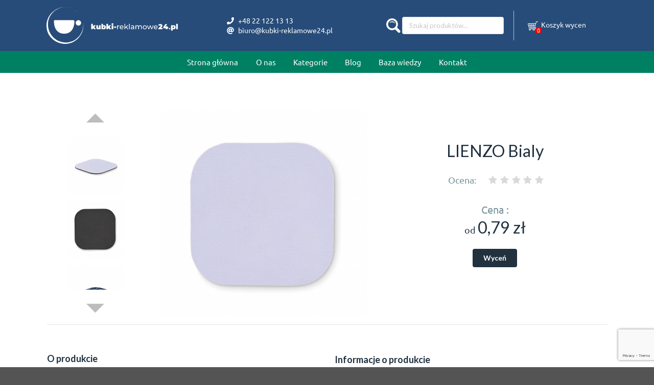

--- FILE ---
content_type: text/html; charset=UTF-8
request_url: https://kubki-reklamowe24.pl/produkt/lienzo-bialy
body_size: 11962
content:
<!DOCTYPE html>

<html lang="pl">
<head>

<!-- Google tag (gtag.js) -->
    <script async src="https://www.googletagmanager.com/gtag/js?id=G-9YEXGKRT2R"></script>
    <script>
      window.dataLayer = window.dataLayer || [];
      function gtag(){dataLayer.push(arguments);}
	  gtag('js', new Date());

	    gtag('config', 'G-9YEXGKRT2R');
	</script>

    <meta charset="utf-8">
    <meta http-equiv="X-UA-Compatible" content="IE=edge">

    <title>LIENZO Bialy | Kubki reklamowe</title>

    <meta content="width=device-width, initial-scale=1, maximum-scale=1, user-scalable=no" name="viewport">
    <meta name="keywords" content="Kubek z nadrukiem Kubki z logiem Kubki z logo Kubki reklamowe Filiżanki z nadrukiem Kubki z logo firmy Butelki z nadrukiem Kubki z własnym nadrukiem Kubek termiczny z nadrukiem Kubek z logo firmy Kubki firmoweSzklanki z nadrukiem Kubki reklamo we z logo Kubki reklamowe z własnym nadrukiem" />
	<meta name="description" content="Miejsce, gdzie kubki reklamowe nabierają życia – z Twoim logo lub własnym projektem. A nasz bohater JaKubek pomaga w wyborze i niebanalnych grafikach, które ubiorą kubki w Twoją markę! Sprawdź i zamów wycenę bez zobowiązań." />


        <link rel="stylesheet" href="/css/css/bootstrap.min.css">

                    <meta name="description" content="Podstawka sublimacyjna z poliestru z czarną gumową podstawą."/>
    
                                
    
    <meta property="og:type" content="og:product">
    <meta property="og:title" content="LIENZO Bialy | Kubki reklamowe">
    <meta property="og:description" content="Podstawka sublimacyjna z poliestru z czarną gumową podstawą.">
    <meta property="og:image" content="https://kubki-reklamowe24.pl/media/cache/large_thumbnail/d0/89/785c965e16855cf0e94938308940.jpeg">
    <meta property="og:url" content="https://kubki-reklamowe24.pl/produkt/lienzo-bialy">

    <meta property="product:plural_title" content="LIENZO Bialy">
    <meta property="product:price:amount" content="0,79 zł">
    <meta property="product:price:currency" content="PLN">

            <!--[if lt IE 9]>
        <script src="/js/html5shiv.min.js"></script>
        <script src="/js/respond.min.js"></script>
        <![endif]-->

        <link rel="stylesheet" href="/assets/shop/css/style.css">
        <link rel="stylesheet" href="/css/custom.css">
        <link rel="stylesheet" href="/css/responsive-helpers.css">

        
    
    
    

    <script>
        function checkCookie() {
            if (localStorage.getItem("CookieNotificationShown") == null){
                document.getElementById('cn-banner').style.display =
                document.getElementById('cn-banner').style.display === 'none' ? '' : 'none';
            }
        }
        function shownCookie() {
            localStorage.setItem("CookieNotificationShown", "true");
            document.getElementById('cn-banner').style.display="none";
        }
    </script>

   <!-- Yandex.Metrika counter -->
    <script type="text/javascript" >
         (function(m,e,t,r,i,k,a){m[i]=m[i]||function(){(m[i].a=m[i].a||[]).push(arguments)};
          m[i].l=1*new Date();
	     for (var j = 0; j < document.scripts.length; j++) {if (document.scripts[j].src === r) { return; }}
		   k=e.createElement(t),a=e.getElementsByTagName(t)[0],k.async=1,k.src=r,a.parentNode.insertBefore(k,a)})
		  (window, document, "script", "https://mc.yandex.ru/metrika/tag.js", "ym");

          ym(96159227, "init", {
	      clickmap:true,
	      trackLinks:true,
	      accurateTrackBounce:true,
	      webvisor:true
	   });
	</script>
    <noscript><div><img src="https://mc.yandex.ru/watch/96159227" style="position:absolute; left:-9999px;" alt="" /></div></noscript>
    <!-- /Yandex.Metrika counter -->

	<!--Start of Tawk.to Script-->
	<script type="text/javascript">

		var Tawk_API=Tawk_API||{}, Tawk_LoadStart=new Date();
		(function(){
		var s1=document.createElement("script"),s0=document.getElementsByTagName("script")[0];
		s1.async=true;
		s1.src='https://embed.tawk.to/65a112630ff6374032bf4700/1hjuivl2e';
		s1.charset='UTF-8';
		s1.setAttribute('crossorigin','*');
		s0.parentNode.insertBefore(s1,s0);
		})();

	</script>
	<!--End of Tawk.to Script-->


</head>

<body class="pushable" onload="checkCookie()">

<div class="pusher">
    <div class="mobile only">
        
<div class="row align-items-center justify-content-center" style="height: 32px;">
    <div class="col-5">
        <h5 style="padding-left: 15px;">+48 22 122 13 13</h5>
    </div>
    <div class="col-7">
        <h5>
            biuro@kubki-reklamowe24.pl
        </h5>
    </div>
</div>
<div class="row ui icon menu mobile-menu align-items-center">
    <div class="col-2">
        <div id="hamburger" class="item hamburger">
            <i class="bars icon"></i>
        </div>
    </div>
    <div class="col-6">
        <div class="mobile-search">
            <form method="get" action="/szukaj"
      class="ui small input search-input search">
    <div class="ui icon input">
        <img src="/img/icons/magnifier.svg">
        &nbsp;
        <input class="prompt searchBox" type="text" name="phrase"
               value=""
               placeholder="Szukaj produktów..." autocomplete="off">
        <i class="link icon search-button"></i>

    </div>
    <div class="results"></div>

</form>
        </div>
    </div>
    <div class="col-2">
        <a class="item" href="tel:+48221221313">
            <i class="phone icon"></i>
        </a>
    </div>
    <div class="col-2">
        <span class="bigger-data">
            <!--<div class="ui floating small red label">0</div>-->
            <div class="ui floating small red cartLabel" style="z-index: 3; margin-top: 14px !important; margin-right: -2px !important; position:absolute !important;">0</div>
        </span>
<a href="/cart/" style="text-decoration: none !important;">
     <img style="filter: invert(0.9); height: 24px; width: 24px; transform: scaleX(-1);" src="/media/icons/shopping-cart.svg">
</a>

    </div>
</div>
<div class="menu-list toggling rd-mobile">
    <ul>
        <div id="my-menu" class="ui grid">
                            <div class="desktop only row">
        <div class="column">
            <div class="ui menu">
                <a class="item" href="/">Strona główna</a>
                                    <a class="item" href="/page/o-nas">O nas</a>
                                <div id="dropdown-menu__container" class="ui dropdown item" data-toggle="dropdown" data-hover="dropdown" href="#" onclick="kategie(this.width)">
                    Kategorie
                    <div id="dropdown-menu" class="menu dropdown-menu">
                        


                            <a class="item" href="/kategoria/kubki-reklamowe-z-nadrukiem">Kubki reklamowe</a>

                            <a class="item" href="/kategoria/kufle-reklamowe-z-nadrukiem">Kufle reklamowe z nadrukiem</a>

                            <a class="item" href="/kategoria/kubki-termiczne">Kubki termiczne, termosy</a>

                            <a class="item" href="/kategoria/filizanki-z-nadrukiem">Filiżanki z nadrukiem</a>

                            <a class="item" href="/kategoria/szklanki-z-nadrukiem">Szklanki z nadrukiem</a>

                            <a class="item" href="/kategoria/miska-z-wlasnym-nadrukiem">Miska z własnym nadrukiem</a>

                            <a class="item" href="/kategoria/zestawy">Zestawy</a>

                            <a class="item" href="/kategoria/butelki-z-nadrukiem">Butelki z nadrukiem</a>

                            <a class="item" href="/kategoria/karafki">Karafki</a>

                            <a class="item" href="/kategoria/kieliszki-z-nadrukiem">Kieliszki z nadrukiem</a>

                            <a class="item" href="/kategoria/akcesoria">Akcesoria</a>

                            <a class="item" href="/kategoria/slodkie-dodatki">Słodkie dodatki</a>

        

                    </div>
                 </div>
  <!-- To jest pozycja 'Na każdą okazję', to samo jest w footer_menu_html.twig 
				<a class="item" href="/tagi">Na każdą okazję</a> -->

				<a class="item" href="/blog">Blog</a>
                <a class="item" href="/baza-wiedzy">Baza wiedzy</a>
                                    <a class="item" href="/kontakt/">Kontakt</a>
                            </div>
        </div>
    </div>
</div>

<style>
    /*------------------------------------------------------------------*/
    /*CSS STYLE DLA ROZNYCH URZADZEN*/

    /*@media only screen and (max-width: 4000px) {*/
    /*    .menu.dropdown-menu{*/
    /*        left: -400%!important;*/
    /*    }*/
    /*}*/

    /*@media only screen and (max-width: 2000px) {*/
    /*    .menu.dropdown-menu{*/
    /*        left: -300%!important;*/
    /*        border: 1px solid red!important;*/
    /*    }*/
    /*}*/

    /*@media only screen and (max-width: 1124px){*/
    /*    .menu.dropdown-menu{*/
    /*        left: -200%!important;*/
    /*    }*/

    /*    .ui.dropdown .menu{*/
    /*        width: 820%!important;*/
    /*    }*/
    /*}*/

    /*@media only screen and (max-width: 910px){*/
    /*    .menu.dropdown-menu{*/
    /*        left: -180%!important;*/
    /*    }*/

    /*    .ui.dropdown .menu{*/
    /*        width: 760%!important;*/
    /*    }*/
    /*}*/
</style>

<script>
    // var dropDownMenuContainer = document.getElementById("dropdown-menu__container");
    // var dropDownMenu = document.getElementById("dropdown-menu");
    //
    // dropDownMenuContainer.addEventListener("mousedown", (event) => {
    //     var windowWidth = window.screen.availWidth;
    //     var margin = dropDownMenu.getBoundingClientRect().left;
    //
    //     dropDownMenu.style.width = windowWidth + "px";
    //     dropDownMenu.style.marginLeft = "-" + margin + "px";
    //     console.log(margin);
    // });

    function kategie() {
        var windowWidth = window.screen.availWidth;
        var dropDownMenu = document.getElementById("dropdown-menu");
            if(windowWidth < 1200 && windowWidth > 1090) {
                var marginInPercent = windowWidth / 100 * 21 + "px";
            } else if(windowWidth < 1091 && windowWidth > 1050) {
                var marginInPercent = windowWidth / 100 * 19.5 + "px";
            } else if(windowWidth < 1051 && windowWidth > 1000) {
                var marginInPercent = windowWidth / 100 * 18 + "px";
            } else if(windowWidth < 1001 && windowWidth > 950) {
                var marginInPercent = windowWidth / 100 * 16.5 + "px";
            } else if(windowWidth < 951 && windowWidth > 900) {
                var marginInPercent = windowWidth / 100 * 15 + "px";
            } else if(windowWidth < 901 && windowWidth > 850) {
                var marginInPercent = windowWidth / 100 * 13.5 + "px";
            } else if(windowWidth < 851 && windowWidth > 800) {
                var marginInPercent = windowWidth / 100 * 12 + "px";
            } else if(windowWidth < 801 && windowWidth > 767) {
                var marginInPercent = windowWidth / 100 * 9 + "px";
            }
            else{
                var marginInPercent = windowWidth / 100 * 24 + "px";
            }

//        dropDownMenu.style.width = windowWidth + "px";
//        dropDownMenu.style.marginLeft = "-" + marginInPercent;
    }
</script>

    </ul>
</div>

    </div>
    <div class="mobile hidden">
                    
<div class="top-bar-bg">
    <div id="top-bar" class="ui container sticky">
        <div class="ui grid">
            <div class="row">
                                <div class="five wide computer column">
                    <a href="/" class="ieLogo">
                        <img src="/media/logo/kubki-reklamowe24-logo-poziom-white.svg" class="ui image" id="logo-pp" alt="Kubki Reklamowe24 Logo" style="height: 100px !important; width: auto;">
                    </a>
                </div>

                                <div class="five wide stretched column">
                    <div class="cell-container">
                        <div class="ui two column grid column-fixer">
                            <div>
                                <div class="text-center col">
                                    <i class="phone icon inverted"></i>
                                    <span class="bigger-data">+48 22 122 13 13</span>
                                </div>
                            </div>
                            <div>
                                <div class="text-center col">
                                    <i class="at icon inverted"></i>
                                    <span class="bigger-data" style="margin: 0; padding: 0;">biuro@kubki-reklamowe24.pl</span>
                                </div>
                            </div>
                            <!--<div class="twelve wide column cell-data ab12">
                                <span class="smaller-data">Kubki Reklamowe 24, ul. Złota 59, 00-120 Warszawa</span>
                            </div>-->
                        </div>
                    </div>
                </div>
                <div class="three wide stretched column">
                    <div class="cell-container">
                        <div class="ui twelve column grid column-fixer">
                            <form method="get" action="/szukaj"
      class="ui small input search-input search">
    <div class="ui icon input">
        <img src="/img/icons/magnifier.svg">
        &nbsp;
        <input class="prompt searchBox" type="text" name="phrase"
               value=""
               placeholder="Szukaj produktów..." autocomplete="off">
        <i class="link icon search-button"></i>

    </div>
    <div class="results"></div>

</form>
                        </div>
                    </div>
                </div>

                                
                                <div class="three wide stretched column">
    <div class="cell-container" id="cart-cell">
        <span class="bigger-data" id="cart-items-quantity-container">
            <!--<div class="ui floating small red label">0</div>-->
            <div class="ui floating small red cartLabel" id="cart-items-quantity">0</div>
        </span>
        <a href="/cart/" style="text-decoration: none !important;">
            <!--<i class="shopping inverted basket large icon"></i>-->
            <img style="filter: invert(0.9); width: 20px; height: 20px; transform: scaleX(-1);"
                 src="/media/icons/shopping-cart.svg">
                            <span class="medium-data">&nbsp;Koszyk wycen</span>
        </a>
    </div>
</div>


            </div>
        </div>
    </div>
</div>
            <div id="lower-header" class="">
    <div class="ui container" id="lower-header-container">
        <div id="my-menu" class="ui grid">
                            <div class="desktop only row">
        <div class="column">
            <div class="ui menu">
                <a class="item" href="/">Strona główna</a>
                                    <a class="item" href="/page/o-nas">O nas</a>
                                <div id="dropdown-menu__container" class="ui dropdown item" data-toggle="dropdown" data-hover="dropdown" href="#" onclick="kategie(this.width)">
                    Kategorie
                    <div id="dropdown-menu" class="menu dropdown-menu">
                        


                            <a class="item" href="/kategoria/kubki-reklamowe-z-nadrukiem">Kubki reklamowe</a>

                            <a class="item" href="/kategoria/kufle-reklamowe-z-nadrukiem">Kufle reklamowe z nadrukiem</a>

                            <a class="item" href="/kategoria/kubki-termiczne">Kubki termiczne, termosy</a>

                            <a class="item" href="/kategoria/filizanki-z-nadrukiem">Filiżanki z nadrukiem</a>

                            <a class="item" href="/kategoria/szklanki-z-nadrukiem">Szklanki z nadrukiem</a>

                            <a class="item" href="/kategoria/miska-z-wlasnym-nadrukiem">Miska z własnym nadrukiem</a>

                            <a class="item" href="/kategoria/zestawy">Zestawy</a>

                            <a class="item" href="/kategoria/butelki-z-nadrukiem">Butelki z nadrukiem</a>

                            <a class="item" href="/kategoria/karafki">Karafki</a>

                            <a class="item" href="/kategoria/kieliszki-z-nadrukiem">Kieliszki z nadrukiem</a>

                            <a class="item" href="/kategoria/akcesoria">Akcesoria</a>

                            <a class="item" href="/kategoria/slodkie-dodatki">Słodkie dodatki</a>

        

                    </div>
                 </div>
  <!-- To jest pozycja 'Na każdą okazję', to samo jest w footer_menu_html.twig 
				<a class="item" href="/tagi">Na każdą okazję</a> -->

				<a class="item" href="/blog">Blog</a>
                <a class="item" href="/baza-wiedzy">Baza wiedzy</a>
                                    <a class="item" href="/kontakt/">Kontakt</a>
                            </div>
        </div>
    </div>
</div>

<style>
    /*------------------------------------------------------------------*/
    /*CSS STYLE DLA ROZNYCH URZADZEN*/

    /*@media only screen and (max-width: 4000px) {*/
    /*    .menu.dropdown-menu{*/
    /*        left: -400%!important;*/
    /*    }*/
    /*}*/

    /*@media only screen and (max-width: 2000px) {*/
    /*    .menu.dropdown-menu{*/
    /*        left: -300%!important;*/
    /*        border: 1px solid red!important;*/
    /*    }*/
    /*}*/

    /*@media only screen and (max-width: 1124px){*/
    /*    .menu.dropdown-menu{*/
    /*        left: -200%!important;*/
    /*    }*/

    /*    .ui.dropdown .menu{*/
    /*        width: 820%!important;*/
    /*    }*/
    /*}*/

    /*@media only screen and (max-width: 910px){*/
    /*    .menu.dropdown-menu{*/
    /*        left: -180%!important;*/
    /*    }*/

    /*    .ui.dropdown .menu{*/
    /*        width: 760%!important;*/
    /*    }*/
    /*}*/
</style>

<script>
    // var dropDownMenuContainer = document.getElementById("dropdown-menu__container");
    // var dropDownMenu = document.getElementById("dropdown-menu");
    //
    // dropDownMenuContainer.addEventListener("mousedown", (event) => {
    //     var windowWidth = window.screen.availWidth;
    //     var margin = dropDownMenu.getBoundingClientRect().left;
    //
    //     dropDownMenu.style.width = windowWidth + "px";
    //     dropDownMenu.style.marginLeft = "-" + margin + "px";
    //     console.log(margin);
    // });

    function kategie() {
        var windowWidth = window.screen.availWidth;
        var dropDownMenu = document.getElementById("dropdown-menu");
            if(windowWidth < 1200 && windowWidth > 1090) {
                var marginInPercent = windowWidth / 100 * 21 + "px";
            } else if(windowWidth < 1091 && windowWidth > 1050) {
                var marginInPercent = windowWidth / 100 * 19.5 + "px";
            } else if(windowWidth < 1051 && windowWidth > 1000) {
                var marginInPercent = windowWidth / 100 * 18 + "px";
            } else if(windowWidth < 1001 && windowWidth > 950) {
                var marginInPercent = windowWidth / 100 * 16.5 + "px";
            } else if(windowWidth < 951 && windowWidth > 900) {
                var marginInPercent = windowWidth / 100 * 15 + "px";
            } else if(windowWidth < 901 && windowWidth > 850) {
                var marginInPercent = windowWidth / 100 * 13.5 + "px";
            } else if(windowWidth < 851 && windowWidth > 800) {
                var marginInPercent = windowWidth / 100 * 12 + "px";
            } else if(windowWidth < 801 && windowWidth > 767) {
                var marginInPercent = windowWidth / 100 * 9 + "px";
            }
            else{
                var marginInPercent = windowWidth / 100 * 24 + "px";
            }

//        dropDownMenu.style.width = windowWidth + "px";
//        dropDownMenu.style.marginLeft = "-" + marginInPercent;
    }
</script>

    </div>
</div>
                

        
    </div>
    <div class="ui container">
        <div class="divider"></div>

                
                                                            
                <div class="ui hidden divider" style="margin-top:5%"></div>

    <div class="row">
        <div class="col-sm-7 productMaxHeight">
            

                        
    <div class="mobile hidden">
        <div class="row">
    <div class="col-8 order-2">
        <div data-product-image="https://kubki-reklamowe24.pl/media/cache/large_thumbnail/d0/89/785c965e16855cf0e94938308940.jpeg" data-product-link="https://kubki-reklamowe24.pl/media/cache/original/d0/89/785c965e16855cf0e94938308940.jpeg"></div>
        <a href="https://kubki-reklamowe24.pl/media/cache/original/d0/89/785c965e16855cf0e94938308940.jpeg" class="ui fluid image" data-lightbox="sylius-product-image">
            <img src="https://kubki-reklamowe24.pl/media/cache/large_thumbnail/d0/89/785c965e16855cf0e94938308940.jpeg" class="ui centered image product-show" id="main-image" alt="LIENZO Bialy"/>
        </a>
    </div>
    <div class="col-4 order-1">
        <div class="row">
            <div class="col">
                                    <div class="d-flex justify-content-center">
                        <img class="arrow-scroll" src="/media/icons/up-arrow.svg"
                             onclick="scrollUp()">
                    </div>
                            </div>
        </div>
        <br>
        <div class="row d-flex justify-content-center">
            <div class="col" align="center">
                
                <div class="ui small images side-images-scroll" id="sideImgs">
                                                                                                    <div class="ui image justified content middle center aligned">
                                                                <a href="https://kubki-reklamowe24.pl/media/cache/original/b3/04/9d4382e1dbe6d12163690a47ae7c.jpeg"
                                   data-lightbox="sylius-product-image">
                                    <img src="https://kubki-reklamowe24.pl/media/cache/small_thumbnail/b3/04/9d4382e1dbe6d12163690a47ae7c.jpeg" class="ui centered image product-show"
                                         onclick="imgPreview(this)"
                                         data-large-thumbnail="https://kubki-reklamowe24.pl/media/cache/large_thumbnail/b3/04/9d4382e1dbe6d12163690a47ae7c.jpeg"
                                         alt="LIENZO Bialy"/>
                                </a>
                            </div>
                                                                                                                                                                        <div class="ui image justified content middle center aligned">
                                                                <a href="https://kubki-reklamowe24.pl/media/cache/original/01/8f/451650896cda9f1b20ceeac4a030.jpeg"
                                   data-lightbox="sylius-product-image">
                                    <img src="https://kubki-reklamowe24.pl/media/cache/small_thumbnail/01/8f/451650896cda9f1b20ceeac4a030.jpeg" class="ui centered image product-show"
                                         onclick="imgPreview(this)"
                                         data-large-thumbnail="https://kubki-reklamowe24.pl/media/cache/large_thumbnail/01/8f/451650896cda9f1b20ceeac4a030.jpeg"
                                         alt="LIENZO Bialy"/>
                                </a>
                            </div>
                                                                                                                            <div class="ui image justified content middle center aligned">
                                                                <a href="https://kubki-reklamowe24.pl/media/cache/original/e1/6a/492ccafe0e72c8950630054c243d.jpeg"
                                   data-lightbox="sylius-product-image">
                                    <img src="https://kubki-reklamowe24.pl/media/cache/small_thumbnail/e1/6a/492ccafe0e72c8950630054c243d.jpeg" class="ui centered image product-show"
                                         onclick="imgPreview(this)"
                                         data-large-thumbnail="https://kubki-reklamowe24.pl/media/cache/large_thumbnail/e1/6a/492ccafe0e72c8950630054c243d.jpeg"
                                         alt="LIENZO Bialy"/>
                                </a>
                            </div>
                                                                                                                            <div class="ui image justified content middle center aligned">
                                                                <a href="https://kubki-reklamowe24.pl/media/cache/original/c0/d1/83918be48bf52bb56c2c8fbcd8a9.jpeg"
                                   data-lightbox="sylius-product-image">
                                    <img src="https://kubki-reklamowe24.pl/media/cache/small_thumbnail/c0/d1/83918be48bf52bb56c2c8fbcd8a9.jpeg" class="ui centered image product-show"
                                         onclick="imgPreview(this)"
                                         data-large-thumbnail="https://kubki-reklamowe24.pl/media/cache/large_thumbnail/c0/d1/83918be48bf52bb56c2c8fbcd8a9.jpeg"
                                         alt="LIENZO Bialy"/>
                                </a>
                            </div>
                                                            </div>
            </div>
        </div>
        <br>
        <div class="row">
            <div class="col">
                                    <div class="d-flex justify-content-center">
                        <img class="arrow-scroll" src="/media/icons/down-arrow.svg"
                             onclick="scrollDown()">
                    </div>
                            </div>
        </div>

    </div>
</div>

    </div>

    <div class="mobile only">
        <div class="row">
    <div class="col">
        <div data-product-image="https://kubki-reklamowe24.pl/media/cache/large_thumbnail/d0/89/785c965e16855cf0e94938308940.jpeg" data-product-link="https://kubki-reklamowe24.pl/media/cache/original/d0/89/785c965e16855cf0e94938308940.jpeg"></div>
        <a href="https://kubki-reklamowe24.pl/media/cache/original/d0/89/785c965e16855cf0e94938308940.jpeg" class="ui fluid image" data-lightbox="sylius-product-image">
            <img src="https://kubki-reklamowe24.pl/media/cache/large_thumbnail/d0/89/785c965e16855cf0e94938308940.jpeg" class="ui centered image product-show" id="main-image" alt="LIENZO Bialy" style="width: 90%"/>
        </a>
    </div>
</div>
<div class="ui divider"></div>
<div class="row">
    <div class="col-2">
                    <div class="d-flex align-middle" style="height:64px;">
                <img class="arrow-scroll arrow-rotate" src="/img/icons/down-arrow.svg"
                     onclick="scrollImgLeft()">
            </div>
            </div>
    <div class="col-8">
        
        <div class="ui small images down-images-scroll dImg" id="sideImgsM">
                                                                    <div class="ui image align-middle dImg dImg2" style="width: 64px; margin:0; padding: 0;">
                                                <a href="https://kubki-reklamowe24.pl/media/cache/original/b3/04/9d4382e1dbe6d12163690a47ae7c.jpeg" style="display: inline-block"
                           data-lightbox="sylius-product-image">
                            <img src="https://kubki-reklamowe24.pl/media/cache/small_thumbnail/b3/04/9d4382e1dbe6d12163690a47ae7c.jpeg" class="ui centered image product-show" style="height: 64px; display: inline-block;"
                                 onclick="imgPreview(this)"
                                 data-large-thumbnail="https://kubki-reklamowe24.pl/media/cache/large_thumbnail/b3/04/9d4382e1dbe6d12163690a47ae7c.jpeg"
                                 alt="LIENZO Bialy"/>
                        </a>
                    </div>

                                                                                                                <div class="ui image align-middle dImg dImg2" style="width: 64px; margin:0; padding: 0;">
                                                <a href="https://kubki-reklamowe24.pl/media/cache/original/01/8f/451650896cda9f1b20ceeac4a030.jpeg" style="display: inline-block"
                           data-lightbox="sylius-product-image">
                            <img src="https://kubki-reklamowe24.pl/media/cache/small_thumbnail/01/8f/451650896cda9f1b20ceeac4a030.jpeg" class="ui centered image product-show" style="height: 64px; display: inline-block;"
                                 onclick="imgPreview(this)"
                                 data-large-thumbnail="https://kubki-reklamowe24.pl/media/cache/large_thumbnail/01/8f/451650896cda9f1b20ceeac4a030.jpeg"
                                 alt="LIENZO Bialy"/>
                        </a>
                    </div>

                                                                                    <div class="ui image align-middle dImg dImg2" style="width: 64px; margin:0; padding: 0;">
                                                <a href="https://kubki-reklamowe24.pl/media/cache/original/e1/6a/492ccafe0e72c8950630054c243d.jpeg" style="display: inline-block"
                           data-lightbox="sylius-product-image">
                            <img src="https://kubki-reklamowe24.pl/media/cache/small_thumbnail/e1/6a/492ccafe0e72c8950630054c243d.jpeg" class="ui centered image product-show" style="height: 64px; display: inline-block;"
                                 onclick="imgPreview(this)"
                                 data-large-thumbnail="https://kubki-reklamowe24.pl/media/cache/large_thumbnail/e1/6a/492ccafe0e72c8950630054c243d.jpeg"
                                 alt="LIENZO Bialy"/>
                        </a>
                    </div>

                                                                                    <div class="ui image align-middle dImg dImg2" style="width: 64px; margin:0; padding: 0;">
                                                <a href="https://kubki-reklamowe24.pl/media/cache/original/c0/d1/83918be48bf52bb56c2c8fbcd8a9.jpeg" style="display: inline-block"
                           data-lightbox="sylius-product-image">
                            <img src="https://kubki-reklamowe24.pl/media/cache/small_thumbnail/c0/d1/83918be48bf52bb56c2c8fbcd8a9.jpeg" class="ui centered image product-show" style="height: 64px; display: inline-block;"
                                 onclick="imgPreview(this)"
                                 data-large-thumbnail="https://kubki-reklamowe24.pl/media/cache/large_thumbnail/c0/d1/83918be48bf52bb56c2c8fbcd8a9.jpeg"
                                 alt="LIENZO Bialy"/>
                        </a>
                    </div>

                                    </div>
    </div>

    <div class="col-2">
                    <div class="d-flex align-middle" style="height:64px;">
                <img class="arrow-scroll arrow-rotate" src="/img/icons/up-arrow.svg"
                     onclick="scrollImgRight()">
            </div>
            </div>
</div>
    </div>


<script>
    function scrollUp(){
        document.getElementById("sideImgs").scrollTop -= 100;
    }
    function scrollDown(){
        document.getElementById("sideImgs").scrollTop += 100;
    }
    function scrollImgLeft(){
        document.getElementById("sideImgsM").scrollLeft -= 100;
    }
    function scrollImgRight(){
        document.getElementById("sideImgsM").scrollLeft += 100;
    }
    if (document.getElementById("sideImgs")){
        document.getElementById("sideImgs").scroll = true;
    }
    if (document.getElementById("sideImgs")){
        document.getElementById("sideImgsM").scroll = true;
    }
    function imgPreview() {
        /*
        function to replace "main image" with clicked one
        instead of giving a thumbnail preview
         */
    }
</script>

            


        </div>
        <div class="col-sm-5 productMaxHeight" style="margin: auto  ">
            <h1 id="sylius-product-name" class="ui dividing center aligned header" style="font-size: 2.3em; font-weight: 500">LIENZO Bialy</h1>

            

            <div class="ui text menu centered grid">
    <span style="margin-top: auto; margin-bottom: auto; font-size: 18px; color: #769399;">Ocena:</span>
    <div class="item">
        <div id="average-rating" class="ui star large rating" data-rating="0" data-max-rating="5" data-average-rating="0" style="pointer-events: none;"></div>
    </div>
    <!--<a href="/produkt/lienzo-bialy/recenzje/" class="item">0 Recenzje</a>-->
    <!--<a href="/produkt/lienzo-bialy/recenzje/new" class="item">Dodaj swoją recenzję</a>-->
</div>

            

            <div class="ui stackable grid">
                <div class="sixteen wide column">
                                            
<div id="price-div">
    
    <span id="catalogue-price" style="font-size: 20px; color: #769399;">
        Cena :
    </span>
    <span class="ui header" id="product-price" style="font-size: 32px; font-weight: 500;">
        <span style="font-size: 18px;" >od </span>0,79 zł
    </span>
</div>
                                    </div>
            </div>

                        <script>
                let minimalOrder = null;
                            </script>

                

    
<div class="ui segment" id="sylius-product-selecting-variant">
    <div class="ui red label bottom pointing hidden sylius-validation-error" id="sylius-cart-validation-error"></div>
    
    <div class="ui center aligned grid">
        <div class="ui action input" style="padding: 0">
            <div class="mobile hidden">
                <button type="button" id="buttonText5403" class="ui red button" onclick="addToCartPop(5403)">Wyceń</button>
            </div>
            <div class="mobile only">
                <button type="button" id="buttonText5403" class="ui red button" onclick="addToCartPopM(5403)">Wyceń</button>
            </div>
        </div>
    </div>
</div>



            <div class="ui hidden divider"></div>
        </div>
    </div>
    <hr>
    <div class="row">
         <div class="col-sm-6">
             <div class="ui hidden divider"></div>
             <h3 class="ui header">O produkcie</h3>

             <div class="details">
                 
                                      Podstawka sublimacyjna z poliestru z czarną gumową podstawą.
                                  <div class="ui hidden divider"></div>
                 <h3 class="ui header">Tagi</h3>
                 <div class="details">
                                              Brak tagów.
                                      </div>
             </div>
        </div>

         <div class="col-sm-6">
             <div class="ui hidden divider"></div>
                          <div class="prod-attributes" style="padding-top: 1.1em">
                 <h3 class="ui header">Informacje o produkcie</h3>
                 
                                  <h3 class="ui header">Inne</h3>
                 
                 <p>Wymiary: 9,5 x 9,5 x 0,2 cm
</p>
                                  <div class="ui hidden divider"></div>
                 <a href="/kontakt/" class="link">Potrzebujesz więcej informacji logistycznych?<br>Skontaktuj się z nami.</a>
                              </div>
         </div>
    </div>

    

    
    <h3 class="ui header" style="color: rgb(120,147,154)">Recenzje (0)</h3>

    <div class="reviews">
        

        
                <div class="ui icon info message">
        <i class="info circle icon"></i>
        <div class="content">
                        <div class="header">
                Info
            </div>
                        <p>Brak recenzji</p>
        </div>
    </div>




        <a href="/produkt/lienzo-bialy/recenzje/">
            <div class="ui labeled icon button"><i class="icon list"></i> Zobacz więcej</div>
        </a>
        <a href="/produkt/lienzo-bialy/recenzje/new">
            <div class="ui blue labeled icon button"><i class="icon plus"></i> Dodaj swoją recenzję</div>
        </a>
    </div>

    <!--- Początek formularza --->
    <div class="add-to-cart-modal-window" id="addToCartModal" style="display: none">
        <div class="add-to-cart-modal-content">
            <span class="closeModalX">
                <img style="height: 24px; width: 24px;" src="../media/icons/close.svg" onclick="closeOrder()">
            </span>
            <div class="add-to-cart-modal-header">
                <h4>Dodawanie produktu do koszyka wycen</h4>

                <h1><div id="add_product_form_name"></div></h1>
                <!--- Tutaj js ma dodać nazwę produktu  --->
                <hr>
            </div>
            <form id="sylius-product-adding-to-cart" method="post" action=''>
                <!--- Tutaj js ma wstawiać id produktu --->
                <input type="hidden" name="sylius_add_to_cart_productId" id="sylius_add_to_cart_productId" value="">
                <!--- Tutaj js ma wstawiać id produktu --->
                <input type="hidden" name="sylius_add_to_cart[_token]" id="sylius_add_to_cart__token" value="">
                <div class="add-to-cart-modal-body">
                    <div class="row">
                        <div class="col-5" style=" margin-right: 5%;">

                            <h4>Ilość dodawana do koszyka (szt.):</h4>
                            <input type="number" name="sylius_add_to_cart[cartItem][quantity]" min="1" value="1" pattern="[0-9]" id="sylius_add_to_cart_cartItem_quantity" class="add-to-cart-number" required="required">
                            <h5>Sugerowane ilości:</h5>
                            <div class="row">
                                <div class="col-3">
                                    <input type="button" class="add-sug-quantity-button" id="inputValue1" value="108" onclick="changeValue(value)">
                                </diV>
                                <div class="col-3">
                                    <input type="button" class="add-sug-quantity-button" id="inputValue2" value="216" onclick="changeValue(value)">
                                </diV>
                                <div class="col-3">
                                    <input type="button" class="add-sug-quantity-button" id="inputValue3" value="504" onclick="changeValue(value)">
                                </div>
                                <div class="col-3">
                                    <input type="button" class="add-sug-quantity-button" id="inputValue4" value="1008" onclick="changeValue(value)">
                                </div>
                            </div>

                        </div>
                        <div class="col-5" style="margin-left: 5%;">
                            <div class="row">
                                <h4>Znakowanie:</h4>
                                <br>
                                <input type="hidden" name="sylius_add_to_cart[cartItem][marking]" id="marking" value="true">
                            </div>
                            <div class="row d-flex justify-content-center">
                                <div class="col-4">
                                    <button type="button" class="add-sug-quantity-button activeButton" value="yes" id="markingTrue" onclick="changeMarking(value)">Tak</button>
                                </div>
                                <div class="col-4">
                                    <button type="button" class="add-sug-quantity-button" value="no" id="markingFalse" onclick="changeMarking(value)">Nie</button>
                                </div>
                            </div>
                            <hr>
                            <div class="row item-colors">
                                Ilość kolorów nadruku:
                                <br>&nbsp;
                                <input type="hidden" name="sylius_add_to_cart[cartItem][colorQuantity]" id="colorQuantity" value="1">
                            </div>
                            <div class="row item-colors">
                                <div class="col-3">
                                    <button type="button" value="1" onclick="changeColorQty(value)" class="add-sug-quantity-button activeButton" id="colorQty1">1</button>
                                </div>
                                <div class="col-3">
                                    <button type="button" value="2" onclick="changeColorQty(value)" class="add-sug-quantity-button" id="colorQty2">2</button>
                                </div>
                                <div class="col-3">
                                    <button type="button" value="3" onclick="changeColorQty(value)" class="add-sug-quantity-button" id="colorQty3">3</button>
                                </div>
                                <div class="col-3">
                                    <button type="button" value="4" onclick="changeColorQty(value)" class="add-sug-quantity-button" id="colorQty4">4</button>
                                </div>
                            </div>
                            <br>
                            <div class="row item-colors">
                                <div class="col-3">
                                    <button type="button" value="5" onclick="changeColorQty(value)" class="add-sug-quantity-button" id="colorQty5">5</button>
                                </div>
                                <div class="col-3">
                                    <button type="button" value="6" onclick="changeColorQty(value)" class="add-sug-quantity-button" id="colorQty6">6</button>
                                </div>
                                <div class="col-3">
                                    <button type="button" value="7" onclick="changeColorQty(value)" class="add-sug-quantity-button" id="colorQty7">7</button>
                                </div>
                                <div class="col-3">
                                    <button type="button" value="8" onclick="changeColorQty(value)" class="add-sug-quantity-button" id="colorQty8">8</button>
                                </div>
                            </div>
                        </div>
                    </div>
                    <hr>
                    <div class="row justify-content-center from__buttons">
                        <div class="buttons__item">
                            <button class="add-to-cart-send" id="add-to-cart-button">
                                <span id="addToCartContinue">Wyceń</span><br><small>i kontynuuj przeglądanie</small>
                            </button>
                        </div>

                        <div class="buttons__item">
                            <button class="add-to-cart-send" id="add-and-go-to-cart-button">
                              <span id="addToCart">Wyceń</span><br><small>i przejdź do koszyka wycen</small>
                            </button>
                        </div>
                    </div>
                </div>
            </form>
        </div>
    </div>

    <!--- Formularz dla urządzeń mobilnych --->
    <div class="add-to-cart-modal-window" id="addToCartModalM" style="display: none; position: absolute">
        <div class="add-to-cart-modal-content-mobile">
            <span class="closeModalX">
                <img style="height: 24px; width: 24px;" src="../media/icons/close.svg" onclick="closeOrderM()">
            </span>
            <div class="add-to-cart-modal-header">
                <h4>Dodawanie produktu do koszyka wycen</h4>
                <!--- Tutaj js ma dodać nazwę produktu  --->
                <h1><div id="add_product_form_nameM"></div></h1>
                <!--- Tutaj js ma dodać nazwę produktu  --->
                <hr>
            </div>
            <div class="add-to-cart-modal-body">
                <form id="sylius-product-adding-to-cartM" method="post" action=''>
                    <div class="row">
                        <!--- Tutaj js ma wstawiać id produktu --->
                        <input type="hidden" name="sylius_add_to_cart_productId" id="sylius_add_to_cart_productIdM" value="">
                        <!--- Tutaj js ma wstawiać id produktu --->
                        <input type="hidden" name="sylius_add_to_cart[_token]" id="sylius_add_to_cart__token" value="">
                        <div class="col" style=" margin-right: 5%;">

                            <h4>Ilość dodawana do koszyka (szt.):</h4><br>
                            <input type="number" class="add-to-cart-number" id="inputValueM" min="1" value="1" name="sylius_add_to_cart[cartItem][quantity]">
                            <h5>Sugerowane ilości:</h5>
                            <div class="row">
                                <div class="col-3">
                                    <input type="button" style="width: 52px;" class="add-sug-quantity-button" id="inputValue1M" value="108" onclick="changeValueM(value)">
                                </diV>
                                <div class="col-3">
                                    <input type="button" style="width: 52px;" class="add-sug-quantity-button" id="inputValue2M" value="216" onclick="changeValueM(value)">
                                </diV>
                                <div class="col-3">
                                    <input type="button" style="width: 52px;" class="add-sug-quantity-button" id="inputValue3M" value="504" onclick="changeValueM(value)">
                                </div>
                                <div class="col-3">
                                    <input type="button" style="width: 52px;" class="add-sug-quantity-button" id="inputValue4M" value="1008" onclick="changeValueM(value)">
                                </div>
                            </div>

                        </div>
                    </div>
                    <hr>
                    <div class="row">
                        <div class="col" style="margin-left: 5%;">
                            <div class="row">
                                <h4>Znakowanie:</h4>
                                <input type="hidden" name="sylius_add_to_cart[cartItem][marking]" id="markingM" value="true">
                                <br>
                            </div>
                            <div class="row d-flex justify-content-center">
                                <div class="col-4">
                                    <button class="add-sug-quantity-button activeButton" value="yes" id="markingTrueM" onclick="changeMarkingM(value)">Tak</button>
                                </div>
                                <div class="col-4">
                                    <button class="add-sug-quantity-button" value="no" id="markingFalseM" onclick="changeMarkingM(value)">Nie</button>
                                </div>
                            </div>
                            <hr>
                            <div class="row item-colors">
                                Ilość kolorów nadruku:
                                <br>&nbsp;
                                <input type="hidden" name="sylius_add_to_cart[cartItem][colorQuantity]" id="colorQuantityM" value="1">
                            </div>
                            <div class="row item-colors">
                                <div class="col-3">
                                    <button value="1" onclick="changeColorQtyM(value)" class="add-sug-quantity-button activeButton" id="colorQty1M">1</button>
                                </div>
                                <div class="col-3">
                                    <button value="2" onclick="changeColorQtyM(value)" class="add-sug-quantity-button" id="colorQty2M">2</button>
                                </div>
                                <div class="col-3">
                                    <button value="3" onclick="changeColorQtyM(value)" class="add-sug-quantity-button" id="colorQty3M">3</button>
                                </div>
                                <div class="col-3">
                                    <button value="4" onclick="changeColorQtyM(value)" class="add-sug-quantity-button" id="colorQty4M">4</button>
                                </div>
                            </div>
                            <br>
                            <div class="row">
                                <div class="col-3">
                                    <button value="5" onclick="changeColorQtyM(value)" class="add-sug-quantity-button" id="colorQty5M">5</button>
                                </div>
                                <div class="col-3">
                                    <button value="6" onclick="changeColorQtyM(value)" class="add-sug-quantity-button" id="colorQty6M">6</button>
                                </div>
                                <div class="col-3">
                                    <button value="7" onclick="changeColorQtyM(value)" class="add-sug-quantity-button" id="colorQty7M">7</button>
                                </div>
                                <div class="col-3">
                                    <button value="8" onclick="changeColorQtyM(value)" class="add-sug-quantity-button" id="colorQty8M">8</button>
                                </div>
                            </div>
                        </div>
                    </div>
                    <hr>
                    <div class="row" style="">
                        <button class="add-to-cart-send" id="add-to-cart-buttonM">Wyślij</button>
                    </div>
                </form>
            </div>
        </div>
    </div>

    <div id="addedToCart" style="display: none">
        <div class="cart-success">
            <div class="closeBtn">
                <img src="../media/icons/close.svg" style="width: 22px; height: 22px; display: inline;" onclick="closeSuccess()">
            </div>
            <div class="text-center">
                <img class="cart-success-cart-icon" src="../media/icons/dodany_do_oferty.png">
                <h3>Produkt pomyślnie dodany do koszyka wycen</h3><br>
                <p>Możesz teraz przejść do koszyka wycen<br>lub przeglądać dalej.</p>
            </div>
        </div>
        <button type="button" class="cart-success-cart cart-success-button" onclick=window.location.href="/cart/">
            <b>Przejdź do koszyka</b>
            &nbsp;
            <span><img src="../media/icons/down-chevron.svg" class="chevron-button"></span>
        </button>
        <button type="button" class="cart-success-back cart-success-button" onclick="closeSuccess()">
            <span><img src="../media/icons/up-chevron.svg" class="chevron-button"></span>
            &nbsp;
            <b>Przeglądaj dalej</b>
        </button>
    </div>


    </div>

        
    <!-- cookie notification banner -->
    <div style="display: none" id="cn-banner">
        <div class="mobile hidden">
            <div class="cn-window" id="cookie">
                <div class="cn-bg">
                    <img class="cn-close" onclick={closeCookie()} src="/media/icons/close.svg" alt="Zamknij"/>
                    <div class="cn-title">
                        Ciasteczka (cookies)
                    </div>
                    <div class="cn-message">
                        Ta strona korzysta z ciasteczek aby świadczyć usługi na najwyższym poziomie. Dalsze korzystanie ze strony oznacza, że zgadzasz się na ich użycie.
                    </div>
                </div>
            </div>
            <div class="cn-button-div">
                <button class="cn-button" id="accept-button__cookie" onclick="shownCookie()">
                    <span><img class="cn-check" src="/media/icons/checked.svg" alt="Zaakceptuj i zamknij"/></span>
                    <span>&nbsp;Zaakceptuj i zamknij</span>
                </button>
            </div>
        </div>
        <div class="mobile only">
            <div class="cn-window-mobile" id="cookie">
                <div class="cn-bg" style="height: 250px; width: 360px !important;">
                    <img class="cn-close" onclick="closeCookie()" src="/media/icons/close.svg" alt="Zamknij"/>
                    <div class="cn-title">
                        Ciasteczka (cookies)
                    </div>
                    <div class="cn-message cn-message-mobile">
                        Ta strona korzysta z ciasteczek aby świadczyć usługi na najwyższym poziomie. Dalsze korzystanie ze strony oznacza, że zgadzasz się na ich użycie.
                    </div>

                    <div class="cn-button-div-mobile">
                        <button class="cn-button-mobile" onclick="shownCookie()">
                            <span><img class="cn-check" src="/media/icons/checked.svg" alt="Zaakceptuj i zamknij"/></span>
                            <span>&nbsp;Zaakceptuj i zamknij</span>
                        </button>
                    </div>
                </div>
            </div>
        </div>
    </div>
    <!-- cookie notification banner ends -->

                        <footer id="footer" class="ui inverted vertical footer segment">
    <div class="ui container">
        <div class="ui stackable grid">
            <div class="three wide column">
                <h3>Zakładki</h3>
                <div class="ui inverted list">
    <a class="footer-item" href="/">Strona główna</a>
            <a class="footer-item" href="/page/o-nas">O nas</a>
        <a class="footer-item" href="/blog">Blog</a>
    <a class="footer-item" href="/baza-wiedzy">Baza wiedzy</a>
<!--    <a class="footer-item" href="/tagi">Na każdą okazję</a> -->
            <a class="footer-item" href="/kontakt/">Kontakt</a>
    </div>

            </div>
            <div class="four wide column">
                <h3>Kontakt</h3>
                <div class="ui inverted list">
                    <div class="item">biuro@kubki-reklamowe24.pl</div>
                    <div class="item">tel. +48 22 122 13 13</div>
                    <div class="item">kom. +48 22 122 13 13</div>
                    <div class="item">fax. +48 22 122 13 10</div>
                    <div class="item">kubki-reklamowe24.pl</div>
                </div>
                                <h3>Media</h3>
                <div class="ui inverted list">
                                            <a href="https://facebook.com/kubki.reklamowe24" class="footer-item"><i class="facebook square icon"></i> Facebook</a>
                                                                <a href="https://instagram.com/kubki.reklamowe" class="footer-item"><i class="instagram icon"></i> Instagram</a>
                                                                <a href="https://www.linkedin.com/in/jakubek-reklamowy-35427823a" class="footer-item"><i class="linkedin square icon"></i>LinkedIn</a>
                                    </div>
                
            </div>
            <div class="four wide column">
                <h3>Kategorie</h3>
                

    <div class="ui inverted list">
                            <a href="/kategoria/kubki-reklamowe-z-nadrukiem" class="footer-item">Kubki reklamowe</a>


                            <a href="/kategoria/kufle-reklamowe-z-nadrukiem" class="footer-item">Kufle reklamowe z nadrukiem</a>


                            <a href="/kategoria/kubki-termiczne" class="footer-item">Kubki termiczne, termosy</a>


                            <a href="/kategoria/filizanki-z-nadrukiem" class="footer-item">Filiżanki z nadrukiem</a>


                            <a href="/kategoria/szklanki-z-nadrukiem" class="footer-item">Szklanki z nadrukiem</a>


                            <a href="/kategoria/miska-z-wlasnym-nadrukiem" class="footer-item">Miska z własnym nadrukiem</a>


                            <a href="/kategoria/zestawy" class="footer-item">Zestawy</a>


                            <a href="/kategoria/butelki-z-nadrukiem" class="footer-item">Butelki z nadrukiem</a>


                            <a href="/kategoria/karafki" class="footer-item">Karafki</a>


                            <a href="/kategoria/kieliszki-z-nadrukiem" class="footer-item">Kieliszki z nadrukiem</a>


                            <a href="/kategoria/akcesoria" class="footer-item">Akcesoria</a>


                            <a href="/kategoria/slodkie-dodatki" class="footer-item">Słodkie dodatki</a>


            </div>

            </div>
            <div class="five wide column">
                <div style="display: block; margin-left: auto; margin-right: auto; width: 66%;">
                    <a href="/" class="ieLogo">
                        <img src="/media/logo/kubki-reklamowe24-logo-white.svg" id="logo-footer" class="ui image" alt="Kubki Reklamowe24 Logo">
                    </a>
                </div>


                <h2>Szybki kontakt</h2>
                <form id="footer-form" class="ui mini form inverted">
                    <div class="field">
                        <label for="name">Imię:</label>
                        <input type="text" name="name" id="name">
                    </div>
                    <div class="field">
                        <label for="phoneNumber">Numer telefonu:</label>
                        <input type="text" name="phoneNumber" id="phoneNumber">
                    </div>
                    <div class="field">
                        <label for="emailAddress">Adres e-mail:</label>
                        <input type="text" name="emailAddress" id="emailAddress">
                    </div>
                    <div class="field">
                        <div class="ui checkbox">
                            <input type="checkbox" name="terms" class="hidden" id="terms">
                            <label for="terms" class="footer-form-label">Oświadczam, że zapoznałem/am się z regulaminem serwisu oraz poniższą klauzulą informacyjną. Wyrażam zgodę na przetwarzanie moich danych osobowych ujawnionych w treści formularza kontaktowego w celu otrzymania odpowiedzi na przesłaną wiadomość oraz przekazywania na podany adres e-mail, numer telefonu lub w formie SMS-ów informacji dotyczących usług zgodnie z treścią przesłanej wiadomości, do czasu cofnięcia lub wygaśnięcia mojej zgody.</label>
                        </div>
                    </div>
                    <span class="footer-form-submit">Oddzwonimy :)</span>
					<button class="ui mini button inverted g-recaptcha" data-action="submit" data-sitekey="6LfdHVQpAAAAAIM2t6bN56ODfaFAOzU_EtICayNp" data-callback="onFastContactFormSubmit">Wyślij</button>
					                </form>
            </div>
        </div>
    </div>
</footer>
    
</div>

        <script src="/js/lozad.js"></script>

    <script>
        const observer = lozad();
        observer.observe();
    </script>

    <script src="/assets/shop/js/app.js"></script>
    <script src="/js/hamburger-menu.js"></script>

    
    <script src="/js/filter.js"></script>
    <script src="/js/jquery.serialize-object.min.js"></script>

	<script>
	function onLoadRecaptcha() {
		grecaptcha.reset();
	};
	function onFastContactFormSubmit(token) {
	    const contactForm = document.getElementById("footer-form");
		if (contactForm) {
		    contactForm.submit();
		}
	}
	function onFullContactFormSubmit(token) {
	    const contactForm = document.getElementById("full-contact-form");
		if (contactForm) {
		    contactForm.submit();
		}
	}

	</script>
    <script async src="https://www.google.com/recaptcha/api.js?onload=onLoadRecaptcha"></script>
    <script>
        $(".search").search({
            apiSettings: {
                url: '/suggest/products?q={query}',
                onResponse: function (results) {
                    var response = {
                        results: []
                    };
                    $.each(results, function (index, item) {
                        response.results.push({
                            title: item.name,
                            url: item.url
                        });
                    });
                    return response;
                },
            },
            minCharacters: 2,
            maxResults: 10,
            templates: {
                message: function (type, message) {
                    return '<div class="message empty"><div class="description">Twoje wyszukiwanie nie przyniosło żadnych rezultatów</div></div>';
                }
            }
        });
    </script>

    <script>
        $('#footer-form').form({
            fields: {
                name: 'empty',
                phoneNumber: 'empty',
                emailAddress: 'empty',
                terms: 'checked'
            }
        }).api({
            url: '/quickcontact',
            method: 'POST',
            serializeForm: true,
            onComplete: function(response) {
                if(response.status == 'success')
                    $('#footer-form').html('<p>Prośba została wysłana.</p>');
            }
        });

        $('#full-contact-form').form({
            fields: {
                name: 'empty',
                phoneNumber: 'empty',
                emailAddress: 'empty',
                terms: 'checked',
                content: 'empty'
            }
        });


        // lazy load
        function lazyLoad(){
            $('.lazy-img').each(function(){
                if ($(this).offset().top < window.innerHeight + window.pageYOffset + 300) {
                    $(this).attr('src', $(this).data('src'));
                    $(this).removeClass('lazy-img');
                }
            })
        };

        function closeCookie(){
            var cookie = document.getElementById("cookie");
            var closeButton = document.getElementById("accept-button__cookie");
            cookie.style.display= "none";
            closeButton.style.display = "none";
        }

        var eventTimeout;
        var eventThrottler = function () {
            if ( !eventTimeout ) {
                eventTimeout = setTimeout(function() {
                    eventTimeout = null;
                    lazyLoad();
                }, 1000);
            }
        };

        $(document).on('scroll', function() {
            eventThrottler();
        });
    </script>

    



    <script type="text/javascript">
        lightbox.option({
            'albumLabel': 'Obraz\u0020\u00251\u0020z\u0020\u00252'
        });

        function closeSuccess(){
            document.getElementById("addedToCart").style.display="none"
        }

        function closeOrder(){
            document.getElementById('addToCartModal').style.display="none";
        }

        function upImgPreview(event) {
            var reader = new FileReader();
            reader.onload = function(){
                var output = document.getElementById("output");
                output.src = reader.result;
            };
            reader.readAsDataURL(event.target.files[0]);
        }

        function changeColorQty(value){
            for (var i = 1; i<=8; i++){
                document.getElementById("colorQty" + i + "").classList.remove("activeButton")
            }
            const element = document.getElementById("colorQty" + value + "");
            if (element) {
                element.classList.add("activeButton")
            }
            document.getElementById("colorQuantity").value = value;

            var colorContainers = document.getElementsByClassName("item-colors");
            Array.from(colorContainers).forEach((el) => {
                for (let i = 0; i < 9; i++) {
                    el.classList.remove('item-colors-'+i);
		}
                el.classList.add('item-colors-'+value)
            });
        }

        function changeMarking(value){
            if (value === "no"){
                document.getElementById("markingTrue").classList.remove('activeButton');
                document.getElementById("markingFalse").classList.add('activeButton');
                document.getElementById("marking").value = 0;
                changeColorQty(0);

            } else if(value === "yes"){
                document.getElementById("markingTrue").classList.add('activeButton');
                document.getElementById("markingFalse").classList.remove('activeButton');
                document.getElementById("marking").value = 1;
                changeColorQty(1);
            }
        }

        function changeQtyButton(){
            for(var i = 1; i<5; i++){
                document.getElementById('inputValue'+ i + '').classList.remove('activeButton');
            }

            if(document.getElementById("sylius_add_to_cart_cartItem_quantity").value === "108"){
                document.getElementById("inputValue1").classList.add("activeButton")
            } else if (document.getElementById("sylius_add_to_cart_cartItem_quantity").value === "216"){
                document.getElementById("inputValue2").classList.add("activeButton")
            } else if (document.getElementById("sylius_add_to_cart_cartItem_quantity").value === "504"){
                document.getElementById("inputValue3").classList.add("activeButton")
            } else if (document.getElementById("sylius_add_to_cart_cartItem_quantity").value === "1008"){
                document.getElementById("inputValue4").classList.add("activeButton")
            }
        }

        function changeValue(value){
            document.getElementById("sylius_add_to_cart_cartItem_quantity").value = value;
            changeQtyButton();
        }

        function addToCartPop(id){
            var form = document.getElementById('sylius-product-adding-to-cart');
            //Przed wyświetleniem formularza dodania produktu dostosowywane są jego parametry
            form.action = "" + "/ajax/cart/add?productId=" + id;
            let buttonText = document.getElementById('buttonText' + id).innerHTML;
            var productName = document.getElementById('sylius-product-name');
            let formButton1 = document.getElementById('addToCart');
            let formButton2 = document.getElementById('addToCartContinue');
            var formProductName = document.getElementById('add_product_form_name');
            var formProductId = document.getElementById('sylius_add_to_cart_productId');
            var name = productName.innerHTML;
            formProductId.value = id;
            formProductName.innerHTML = name;
            formButton1.innerHTML = buttonText;
            formButton2.innerHTML = buttonText;

            var oldButton = document.getElementById('add-to-cart-button');
            var button = oldButton.cloneNode(true);
            oldButton.parentNode.replaceChild(button, oldButton);
            button.addEventListener('click', function() { addToCart(id, name) });

            var oldButton1 = document.getElementById('add-and-go-to-cart-button');
            var button1 = oldButton1.cloneNode(true);
            oldButton1.parentNode.replaceChild(button1, oldButton1);
            button1.addEventListener('click',async function () {
                addToCart(id, name);
                document.getElementById("addedToCart").style.display = "none";
                                window.location.href = "/cart/";
            });

            document.getElementById('addToCartModal').style.display="";
        }

        function addToCart(id){
            closeOrder();
            document.getElementById("addedToCart").style.display="";
        }

        window.onload = function () {
            document.getElementById("sylius_add_to_cart_cartItem_quantity").addEventListener('change',changeQtyButton);
        };

        //
        //  skrypty dla urządzeń mobilnych
        //

        document.getElementById("inputValueM").addEventListener('change',changeQtyButtonM);

        function closeSuccessM(){
            document.getElementById("addedToCartM").style.display="none"
        }

        function closeOrderM(){
            document.getElementById('addToCartModalM').style.display="none";
        }

        function upImgPreviewM(event) {
            var reader = new FileReader();
            reader.onload = function(){
                var output = document.getElementById("outputM");
                output.src = reader.result;
            };
            reader.readAsDataURL(event.target.files[0]);
        }

        function changeColorQtyM(value){
            for (var i = 1; i<=8; i++){
                document.getElementById("colorQty" + i + "M").classList.remove("activeButton")
            }
            const element = document.getElementById("colorQty" + value + "M");
            if (element) {
                element.classList.add("activeButton")
            }
            document.getElementById("colorQuantityM").value = value;

            var colorContainers = document.getElementsByClassName("item-colors");
            Array.from(colorContainers).forEach((el) => {
                for (let i = 0; i < 9; i++) {
                    el.classList.remove('item-colors-'+i);
                }
                el.classList.add('item-colors-'+value)
            });
        }

        function changeMarkingM(value){
            if (value === "no"){
                document.getElementById("markingTrueM").classList.remove('activeButton');
                document.getElementById("markingFalseM").classList.add('activeButton');
                document.getElementById("markingM").value = 0;
                changeColorQtyM(0);
            } else if(value === "yes"){
                document.getElementById("markingTrueM").classList.add('activeButton');
                document.getElementById("markingFalseM").classList.remove('activeButton');
                document.getElementById("markingM").value = 1;
                changeColorQtyM(1);
            }
        }

        function changeQtyButtonM(){
            for(var i = 1; i<5; i++){
                document.getElementById('inputValue'+ i + 'M').classList.remove('activeButton');
            }

            if(document.getElementById("inputValueM").value === "108"){
                document.getElementById("inputValue1M").classList.add("activeButton")
            } else if (document.getElementById("inputValueM").value === "216"){
                document.getElementById("inputValue2M").classList.add("activeButton")
            } else if (document.getElementById("inputValueM").value === "504"){
                document.getElementById("inputValue3M").classList.add("activeButton")
            } else if (document.getElementById("inputValueM").value === "1008"){
                document.getElementById("inputValue4M").classList.add("activeButton")
            }
        }

        function changeValueM(value){
            document.getElementById("inputValueM").value = value;
            changeQtyButton();
        }

        function addToCartPopM(id){
            //Przed wyświetleniem formularza dodania produktu dostosowywane są jego parametry
            //oraz parametry formularza głównego, ponieważ to on jest rozszerzany przez jquery
            var productName = document.getElementById('sylius-product-name');
            var name = productName.innerHTML;

            var formM = document.getElementById('sylius-product-adding-to-cartM');
            formM.action = "" + "/ajax/cart/add?productId=" + id;
            document.getElementById('sylius_add_to_cart_productIdM').value = id;
            document.getElementById('add_product_form_nameM').innerHTML = name;

            document.getElementById('addToCartModalM').style.display="";
            window.scrollTo(0,0);
        }
    </script>

<div class="ui small basic modal" id="confirmation-modal">
    <div class="ui icon header">
        <i class="warning sign icon"></i>
        Potwierdź akcję
    </div>
    <div class="content">
        <p>Czy na pewno chcesz wykonać tę akcję?</p>
    </div>
    <div class="actions">
        <div class="ui red basic cancel inverted button">
            <i class="remove icon"></i>
            Nie
        </div>
        <div class="ui green ok inverted button" id="confirmation-button">
            <i class="checkmark icon"></i>
            Tak
        </div>
    </div>
</div>


</body>
</html>


--- FILE ---
content_type: text/html; charset=utf-8
request_url: https://www.google.com/recaptcha/api2/anchor?ar=1&k=6LfdHVQpAAAAAIM2t6bN56ODfaFAOzU_EtICayNp&co=aHR0cHM6Ly9rdWJraS1yZWtsYW1vd2UyNC5wbDo0NDM.&hl=en&v=7gg7H51Q-naNfhmCP3_R47ho&size=invisible&sa=submit&anchor-ms=20000&execute-ms=30000&cb=47deunewf150
body_size: 48303
content:
<!DOCTYPE HTML><html dir="ltr" lang="en"><head><meta http-equiv="Content-Type" content="text/html; charset=UTF-8">
<meta http-equiv="X-UA-Compatible" content="IE=edge">
<title>reCAPTCHA</title>
<style type="text/css">
/* cyrillic-ext */
@font-face {
  font-family: 'Roboto';
  font-style: normal;
  font-weight: 400;
  font-stretch: 100%;
  src: url(//fonts.gstatic.com/s/roboto/v48/KFO7CnqEu92Fr1ME7kSn66aGLdTylUAMa3GUBHMdazTgWw.woff2) format('woff2');
  unicode-range: U+0460-052F, U+1C80-1C8A, U+20B4, U+2DE0-2DFF, U+A640-A69F, U+FE2E-FE2F;
}
/* cyrillic */
@font-face {
  font-family: 'Roboto';
  font-style: normal;
  font-weight: 400;
  font-stretch: 100%;
  src: url(//fonts.gstatic.com/s/roboto/v48/KFO7CnqEu92Fr1ME7kSn66aGLdTylUAMa3iUBHMdazTgWw.woff2) format('woff2');
  unicode-range: U+0301, U+0400-045F, U+0490-0491, U+04B0-04B1, U+2116;
}
/* greek-ext */
@font-face {
  font-family: 'Roboto';
  font-style: normal;
  font-weight: 400;
  font-stretch: 100%;
  src: url(//fonts.gstatic.com/s/roboto/v48/KFO7CnqEu92Fr1ME7kSn66aGLdTylUAMa3CUBHMdazTgWw.woff2) format('woff2');
  unicode-range: U+1F00-1FFF;
}
/* greek */
@font-face {
  font-family: 'Roboto';
  font-style: normal;
  font-weight: 400;
  font-stretch: 100%;
  src: url(//fonts.gstatic.com/s/roboto/v48/KFO7CnqEu92Fr1ME7kSn66aGLdTylUAMa3-UBHMdazTgWw.woff2) format('woff2');
  unicode-range: U+0370-0377, U+037A-037F, U+0384-038A, U+038C, U+038E-03A1, U+03A3-03FF;
}
/* math */
@font-face {
  font-family: 'Roboto';
  font-style: normal;
  font-weight: 400;
  font-stretch: 100%;
  src: url(//fonts.gstatic.com/s/roboto/v48/KFO7CnqEu92Fr1ME7kSn66aGLdTylUAMawCUBHMdazTgWw.woff2) format('woff2');
  unicode-range: U+0302-0303, U+0305, U+0307-0308, U+0310, U+0312, U+0315, U+031A, U+0326-0327, U+032C, U+032F-0330, U+0332-0333, U+0338, U+033A, U+0346, U+034D, U+0391-03A1, U+03A3-03A9, U+03B1-03C9, U+03D1, U+03D5-03D6, U+03F0-03F1, U+03F4-03F5, U+2016-2017, U+2034-2038, U+203C, U+2040, U+2043, U+2047, U+2050, U+2057, U+205F, U+2070-2071, U+2074-208E, U+2090-209C, U+20D0-20DC, U+20E1, U+20E5-20EF, U+2100-2112, U+2114-2115, U+2117-2121, U+2123-214F, U+2190, U+2192, U+2194-21AE, U+21B0-21E5, U+21F1-21F2, U+21F4-2211, U+2213-2214, U+2216-22FF, U+2308-230B, U+2310, U+2319, U+231C-2321, U+2336-237A, U+237C, U+2395, U+239B-23B7, U+23D0, U+23DC-23E1, U+2474-2475, U+25AF, U+25B3, U+25B7, U+25BD, U+25C1, U+25CA, U+25CC, U+25FB, U+266D-266F, U+27C0-27FF, U+2900-2AFF, U+2B0E-2B11, U+2B30-2B4C, U+2BFE, U+3030, U+FF5B, U+FF5D, U+1D400-1D7FF, U+1EE00-1EEFF;
}
/* symbols */
@font-face {
  font-family: 'Roboto';
  font-style: normal;
  font-weight: 400;
  font-stretch: 100%;
  src: url(//fonts.gstatic.com/s/roboto/v48/KFO7CnqEu92Fr1ME7kSn66aGLdTylUAMaxKUBHMdazTgWw.woff2) format('woff2');
  unicode-range: U+0001-000C, U+000E-001F, U+007F-009F, U+20DD-20E0, U+20E2-20E4, U+2150-218F, U+2190, U+2192, U+2194-2199, U+21AF, U+21E6-21F0, U+21F3, U+2218-2219, U+2299, U+22C4-22C6, U+2300-243F, U+2440-244A, U+2460-24FF, U+25A0-27BF, U+2800-28FF, U+2921-2922, U+2981, U+29BF, U+29EB, U+2B00-2BFF, U+4DC0-4DFF, U+FFF9-FFFB, U+10140-1018E, U+10190-1019C, U+101A0, U+101D0-101FD, U+102E0-102FB, U+10E60-10E7E, U+1D2C0-1D2D3, U+1D2E0-1D37F, U+1F000-1F0FF, U+1F100-1F1AD, U+1F1E6-1F1FF, U+1F30D-1F30F, U+1F315, U+1F31C, U+1F31E, U+1F320-1F32C, U+1F336, U+1F378, U+1F37D, U+1F382, U+1F393-1F39F, U+1F3A7-1F3A8, U+1F3AC-1F3AF, U+1F3C2, U+1F3C4-1F3C6, U+1F3CA-1F3CE, U+1F3D4-1F3E0, U+1F3ED, U+1F3F1-1F3F3, U+1F3F5-1F3F7, U+1F408, U+1F415, U+1F41F, U+1F426, U+1F43F, U+1F441-1F442, U+1F444, U+1F446-1F449, U+1F44C-1F44E, U+1F453, U+1F46A, U+1F47D, U+1F4A3, U+1F4B0, U+1F4B3, U+1F4B9, U+1F4BB, U+1F4BF, U+1F4C8-1F4CB, U+1F4D6, U+1F4DA, U+1F4DF, U+1F4E3-1F4E6, U+1F4EA-1F4ED, U+1F4F7, U+1F4F9-1F4FB, U+1F4FD-1F4FE, U+1F503, U+1F507-1F50B, U+1F50D, U+1F512-1F513, U+1F53E-1F54A, U+1F54F-1F5FA, U+1F610, U+1F650-1F67F, U+1F687, U+1F68D, U+1F691, U+1F694, U+1F698, U+1F6AD, U+1F6B2, U+1F6B9-1F6BA, U+1F6BC, U+1F6C6-1F6CF, U+1F6D3-1F6D7, U+1F6E0-1F6EA, U+1F6F0-1F6F3, U+1F6F7-1F6FC, U+1F700-1F7FF, U+1F800-1F80B, U+1F810-1F847, U+1F850-1F859, U+1F860-1F887, U+1F890-1F8AD, U+1F8B0-1F8BB, U+1F8C0-1F8C1, U+1F900-1F90B, U+1F93B, U+1F946, U+1F984, U+1F996, U+1F9E9, U+1FA00-1FA6F, U+1FA70-1FA7C, U+1FA80-1FA89, U+1FA8F-1FAC6, U+1FACE-1FADC, U+1FADF-1FAE9, U+1FAF0-1FAF8, U+1FB00-1FBFF;
}
/* vietnamese */
@font-face {
  font-family: 'Roboto';
  font-style: normal;
  font-weight: 400;
  font-stretch: 100%;
  src: url(//fonts.gstatic.com/s/roboto/v48/KFO7CnqEu92Fr1ME7kSn66aGLdTylUAMa3OUBHMdazTgWw.woff2) format('woff2');
  unicode-range: U+0102-0103, U+0110-0111, U+0128-0129, U+0168-0169, U+01A0-01A1, U+01AF-01B0, U+0300-0301, U+0303-0304, U+0308-0309, U+0323, U+0329, U+1EA0-1EF9, U+20AB;
}
/* latin-ext */
@font-face {
  font-family: 'Roboto';
  font-style: normal;
  font-weight: 400;
  font-stretch: 100%;
  src: url(//fonts.gstatic.com/s/roboto/v48/KFO7CnqEu92Fr1ME7kSn66aGLdTylUAMa3KUBHMdazTgWw.woff2) format('woff2');
  unicode-range: U+0100-02BA, U+02BD-02C5, U+02C7-02CC, U+02CE-02D7, U+02DD-02FF, U+0304, U+0308, U+0329, U+1D00-1DBF, U+1E00-1E9F, U+1EF2-1EFF, U+2020, U+20A0-20AB, U+20AD-20C0, U+2113, U+2C60-2C7F, U+A720-A7FF;
}
/* latin */
@font-face {
  font-family: 'Roboto';
  font-style: normal;
  font-weight: 400;
  font-stretch: 100%;
  src: url(//fonts.gstatic.com/s/roboto/v48/KFO7CnqEu92Fr1ME7kSn66aGLdTylUAMa3yUBHMdazQ.woff2) format('woff2');
  unicode-range: U+0000-00FF, U+0131, U+0152-0153, U+02BB-02BC, U+02C6, U+02DA, U+02DC, U+0304, U+0308, U+0329, U+2000-206F, U+20AC, U+2122, U+2191, U+2193, U+2212, U+2215, U+FEFF, U+FFFD;
}
/* cyrillic-ext */
@font-face {
  font-family: 'Roboto';
  font-style: normal;
  font-weight: 500;
  font-stretch: 100%;
  src: url(//fonts.gstatic.com/s/roboto/v48/KFO7CnqEu92Fr1ME7kSn66aGLdTylUAMa3GUBHMdazTgWw.woff2) format('woff2');
  unicode-range: U+0460-052F, U+1C80-1C8A, U+20B4, U+2DE0-2DFF, U+A640-A69F, U+FE2E-FE2F;
}
/* cyrillic */
@font-face {
  font-family: 'Roboto';
  font-style: normal;
  font-weight: 500;
  font-stretch: 100%;
  src: url(//fonts.gstatic.com/s/roboto/v48/KFO7CnqEu92Fr1ME7kSn66aGLdTylUAMa3iUBHMdazTgWw.woff2) format('woff2');
  unicode-range: U+0301, U+0400-045F, U+0490-0491, U+04B0-04B1, U+2116;
}
/* greek-ext */
@font-face {
  font-family: 'Roboto';
  font-style: normal;
  font-weight: 500;
  font-stretch: 100%;
  src: url(//fonts.gstatic.com/s/roboto/v48/KFO7CnqEu92Fr1ME7kSn66aGLdTylUAMa3CUBHMdazTgWw.woff2) format('woff2');
  unicode-range: U+1F00-1FFF;
}
/* greek */
@font-face {
  font-family: 'Roboto';
  font-style: normal;
  font-weight: 500;
  font-stretch: 100%;
  src: url(//fonts.gstatic.com/s/roboto/v48/KFO7CnqEu92Fr1ME7kSn66aGLdTylUAMa3-UBHMdazTgWw.woff2) format('woff2');
  unicode-range: U+0370-0377, U+037A-037F, U+0384-038A, U+038C, U+038E-03A1, U+03A3-03FF;
}
/* math */
@font-face {
  font-family: 'Roboto';
  font-style: normal;
  font-weight: 500;
  font-stretch: 100%;
  src: url(//fonts.gstatic.com/s/roboto/v48/KFO7CnqEu92Fr1ME7kSn66aGLdTylUAMawCUBHMdazTgWw.woff2) format('woff2');
  unicode-range: U+0302-0303, U+0305, U+0307-0308, U+0310, U+0312, U+0315, U+031A, U+0326-0327, U+032C, U+032F-0330, U+0332-0333, U+0338, U+033A, U+0346, U+034D, U+0391-03A1, U+03A3-03A9, U+03B1-03C9, U+03D1, U+03D5-03D6, U+03F0-03F1, U+03F4-03F5, U+2016-2017, U+2034-2038, U+203C, U+2040, U+2043, U+2047, U+2050, U+2057, U+205F, U+2070-2071, U+2074-208E, U+2090-209C, U+20D0-20DC, U+20E1, U+20E5-20EF, U+2100-2112, U+2114-2115, U+2117-2121, U+2123-214F, U+2190, U+2192, U+2194-21AE, U+21B0-21E5, U+21F1-21F2, U+21F4-2211, U+2213-2214, U+2216-22FF, U+2308-230B, U+2310, U+2319, U+231C-2321, U+2336-237A, U+237C, U+2395, U+239B-23B7, U+23D0, U+23DC-23E1, U+2474-2475, U+25AF, U+25B3, U+25B7, U+25BD, U+25C1, U+25CA, U+25CC, U+25FB, U+266D-266F, U+27C0-27FF, U+2900-2AFF, U+2B0E-2B11, U+2B30-2B4C, U+2BFE, U+3030, U+FF5B, U+FF5D, U+1D400-1D7FF, U+1EE00-1EEFF;
}
/* symbols */
@font-face {
  font-family: 'Roboto';
  font-style: normal;
  font-weight: 500;
  font-stretch: 100%;
  src: url(//fonts.gstatic.com/s/roboto/v48/KFO7CnqEu92Fr1ME7kSn66aGLdTylUAMaxKUBHMdazTgWw.woff2) format('woff2');
  unicode-range: U+0001-000C, U+000E-001F, U+007F-009F, U+20DD-20E0, U+20E2-20E4, U+2150-218F, U+2190, U+2192, U+2194-2199, U+21AF, U+21E6-21F0, U+21F3, U+2218-2219, U+2299, U+22C4-22C6, U+2300-243F, U+2440-244A, U+2460-24FF, U+25A0-27BF, U+2800-28FF, U+2921-2922, U+2981, U+29BF, U+29EB, U+2B00-2BFF, U+4DC0-4DFF, U+FFF9-FFFB, U+10140-1018E, U+10190-1019C, U+101A0, U+101D0-101FD, U+102E0-102FB, U+10E60-10E7E, U+1D2C0-1D2D3, U+1D2E0-1D37F, U+1F000-1F0FF, U+1F100-1F1AD, U+1F1E6-1F1FF, U+1F30D-1F30F, U+1F315, U+1F31C, U+1F31E, U+1F320-1F32C, U+1F336, U+1F378, U+1F37D, U+1F382, U+1F393-1F39F, U+1F3A7-1F3A8, U+1F3AC-1F3AF, U+1F3C2, U+1F3C4-1F3C6, U+1F3CA-1F3CE, U+1F3D4-1F3E0, U+1F3ED, U+1F3F1-1F3F3, U+1F3F5-1F3F7, U+1F408, U+1F415, U+1F41F, U+1F426, U+1F43F, U+1F441-1F442, U+1F444, U+1F446-1F449, U+1F44C-1F44E, U+1F453, U+1F46A, U+1F47D, U+1F4A3, U+1F4B0, U+1F4B3, U+1F4B9, U+1F4BB, U+1F4BF, U+1F4C8-1F4CB, U+1F4D6, U+1F4DA, U+1F4DF, U+1F4E3-1F4E6, U+1F4EA-1F4ED, U+1F4F7, U+1F4F9-1F4FB, U+1F4FD-1F4FE, U+1F503, U+1F507-1F50B, U+1F50D, U+1F512-1F513, U+1F53E-1F54A, U+1F54F-1F5FA, U+1F610, U+1F650-1F67F, U+1F687, U+1F68D, U+1F691, U+1F694, U+1F698, U+1F6AD, U+1F6B2, U+1F6B9-1F6BA, U+1F6BC, U+1F6C6-1F6CF, U+1F6D3-1F6D7, U+1F6E0-1F6EA, U+1F6F0-1F6F3, U+1F6F7-1F6FC, U+1F700-1F7FF, U+1F800-1F80B, U+1F810-1F847, U+1F850-1F859, U+1F860-1F887, U+1F890-1F8AD, U+1F8B0-1F8BB, U+1F8C0-1F8C1, U+1F900-1F90B, U+1F93B, U+1F946, U+1F984, U+1F996, U+1F9E9, U+1FA00-1FA6F, U+1FA70-1FA7C, U+1FA80-1FA89, U+1FA8F-1FAC6, U+1FACE-1FADC, U+1FADF-1FAE9, U+1FAF0-1FAF8, U+1FB00-1FBFF;
}
/* vietnamese */
@font-face {
  font-family: 'Roboto';
  font-style: normal;
  font-weight: 500;
  font-stretch: 100%;
  src: url(//fonts.gstatic.com/s/roboto/v48/KFO7CnqEu92Fr1ME7kSn66aGLdTylUAMa3OUBHMdazTgWw.woff2) format('woff2');
  unicode-range: U+0102-0103, U+0110-0111, U+0128-0129, U+0168-0169, U+01A0-01A1, U+01AF-01B0, U+0300-0301, U+0303-0304, U+0308-0309, U+0323, U+0329, U+1EA0-1EF9, U+20AB;
}
/* latin-ext */
@font-face {
  font-family: 'Roboto';
  font-style: normal;
  font-weight: 500;
  font-stretch: 100%;
  src: url(//fonts.gstatic.com/s/roboto/v48/KFO7CnqEu92Fr1ME7kSn66aGLdTylUAMa3KUBHMdazTgWw.woff2) format('woff2');
  unicode-range: U+0100-02BA, U+02BD-02C5, U+02C7-02CC, U+02CE-02D7, U+02DD-02FF, U+0304, U+0308, U+0329, U+1D00-1DBF, U+1E00-1E9F, U+1EF2-1EFF, U+2020, U+20A0-20AB, U+20AD-20C0, U+2113, U+2C60-2C7F, U+A720-A7FF;
}
/* latin */
@font-face {
  font-family: 'Roboto';
  font-style: normal;
  font-weight: 500;
  font-stretch: 100%;
  src: url(//fonts.gstatic.com/s/roboto/v48/KFO7CnqEu92Fr1ME7kSn66aGLdTylUAMa3yUBHMdazQ.woff2) format('woff2');
  unicode-range: U+0000-00FF, U+0131, U+0152-0153, U+02BB-02BC, U+02C6, U+02DA, U+02DC, U+0304, U+0308, U+0329, U+2000-206F, U+20AC, U+2122, U+2191, U+2193, U+2212, U+2215, U+FEFF, U+FFFD;
}
/* cyrillic-ext */
@font-face {
  font-family: 'Roboto';
  font-style: normal;
  font-weight: 900;
  font-stretch: 100%;
  src: url(//fonts.gstatic.com/s/roboto/v48/KFO7CnqEu92Fr1ME7kSn66aGLdTylUAMa3GUBHMdazTgWw.woff2) format('woff2');
  unicode-range: U+0460-052F, U+1C80-1C8A, U+20B4, U+2DE0-2DFF, U+A640-A69F, U+FE2E-FE2F;
}
/* cyrillic */
@font-face {
  font-family: 'Roboto';
  font-style: normal;
  font-weight: 900;
  font-stretch: 100%;
  src: url(//fonts.gstatic.com/s/roboto/v48/KFO7CnqEu92Fr1ME7kSn66aGLdTylUAMa3iUBHMdazTgWw.woff2) format('woff2');
  unicode-range: U+0301, U+0400-045F, U+0490-0491, U+04B0-04B1, U+2116;
}
/* greek-ext */
@font-face {
  font-family: 'Roboto';
  font-style: normal;
  font-weight: 900;
  font-stretch: 100%;
  src: url(//fonts.gstatic.com/s/roboto/v48/KFO7CnqEu92Fr1ME7kSn66aGLdTylUAMa3CUBHMdazTgWw.woff2) format('woff2');
  unicode-range: U+1F00-1FFF;
}
/* greek */
@font-face {
  font-family: 'Roboto';
  font-style: normal;
  font-weight: 900;
  font-stretch: 100%;
  src: url(//fonts.gstatic.com/s/roboto/v48/KFO7CnqEu92Fr1ME7kSn66aGLdTylUAMa3-UBHMdazTgWw.woff2) format('woff2');
  unicode-range: U+0370-0377, U+037A-037F, U+0384-038A, U+038C, U+038E-03A1, U+03A3-03FF;
}
/* math */
@font-face {
  font-family: 'Roboto';
  font-style: normal;
  font-weight: 900;
  font-stretch: 100%;
  src: url(//fonts.gstatic.com/s/roboto/v48/KFO7CnqEu92Fr1ME7kSn66aGLdTylUAMawCUBHMdazTgWw.woff2) format('woff2');
  unicode-range: U+0302-0303, U+0305, U+0307-0308, U+0310, U+0312, U+0315, U+031A, U+0326-0327, U+032C, U+032F-0330, U+0332-0333, U+0338, U+033A, U+0346, U+034D, U+0391-03A1, U+03A3-03A9, U+03B1-03C9, U+03D1, U+03D5-03D6, U+03F0-03F1, U+03F4-03F5, U+2016-2017, U+2034-2038, U+203C, U+2040, U+2043, U+2047, U+2050, U+2057, U+205F, U+2070-2071, U+2074-208E, U+2090-209C, U+20D0-20DC, U+20E1, U+20E5-20EF, U+2100-2112, U+2114-2115, U+2117-2121, U+2123-214F, U+2190, U+2192, U+2194-21AE, U+21B0-21E5, U+21F1-21F2, U+21F4-2211, U+2213-2214, U+2216-22FF, U+2308-230B, U+2310, U+2319, U+231C-2321, U+2336-237A, U+237C, U+2395, U+239B-23B7, U+23D0, U+23DC-23E1, U+2474-2475, U+25AF, U+25B3, U+25B7, U+25BD, U+25C1, U+25CA, U+25CC, U+25FB, U+266D-266F, U+27C0-27FF, U+2900-2AFF, U+2B0E-2B11, U+2B30-2B4C, U+2BFE, U+3030, U+FF5B, U+FF5D, U+1D400-1D7FF, U+1EE00-1EEFF;
}
/* symbols */
@font-face {
  font-family: 'Roboto';
  font-style: normal;
  font-weight: 900;
  font-stretch: 100%;
  src: url(//fonts.gstatic.com/s/roboto/v48/KFO7CnqEu92Fr1ME7kSn66aGLdTylUAMaxKUBHMdazTgWw.woff2) format('woff2');
  unicode-range: U+0001-000C, U+000E-001F, U+007F-009F, U+20DD-20E0, U+20E2-20E4, U+2150-218F, U+2190, U+2192, U+2194-2199, U+21AF, U+21E6-21F0, U+21F3, U+2218-2219, U+2299, U+22C4-22C6, U+2300-243F, U+2440-244A, U+2460-24FF, U+25A0-27BF, U+2800-28FF, U+2921-2922, U+2981, U+29BF, U+29EB, U+2B00-2BFF, U+4DC0-4DFF, U+FFF9-FFFB, U+10140-1018E, U+10190-1019C, U+101A0, U+101D0-101FD, U+102E0-102FB, U+10E60-10E7E, U+1D2C0-1D2D3, U+1D2E0-1D37F, U+1F000-1F0FF, U+1F100-1F1AD, U+1F1E6-1F1FF, U+1F30D-1F30F, U+1F315, U+1F31C, U+1F31E, U+1F320-1F32C, U+1F336, U+1F378, U+1F37D, U+1F382, U+1F393-1F39F, U+1F3A7-1F3A8, U+1F3AC-1F3AF, U+1F3C2, U+1F3C4-1F3C6, U+1F3CA-1F3CE, U+1F3D4-1F3E0, U+1F3ED, U+1F3F1-1F3F3, U+1F3F5-1F3F7, U+1F408, U+1F415, U+1F41F, U+1F426, U+1F43F, U+1F441-1F442, U+1F444, U+1F446-1F449, U+1F44C-1F44E, U+1F453, U+1F46A, U+1F47D, U+1F4A3, U+1F4B0, U+1F4B3, U+1F4B9, U+1F4BB, U+1F4BF, U+1F4C8-1F4CB, U+1F4D6, U+1F4DA, U+1F4DF, U+1F4E3-1F4E6, U+1F4EA-1F4ED, U+1F4F7, U+1F4F9-1F4FB, U+1F4FD-1F4FE, U+1F503, U+1F507-1F50B, U+1F50D, U+1F512-1F513, U+1F53E-1F54A, U+1F54F-1F5FA, U+1F610, U+1F650-1F67F, U+1F687, U+1F68D, U+1F691, U+1F694, U+1F698, U+1F6AD, U+1F6B2, U+1F6B9-1F6BA, U+1F6BC, U+1F6C6-1F6CF, U+1F6D3-1F6D7, U+1F6E0-1F6EA, U+1F6F0-1F6F3, U+1F6F7-1F6FC, U+1F700-1F7FF, U+1F800-1F80B, U+1F810-1F847, U+1F850-1F859, U+1F860-1F887, U+1F890-1F8AD, U+1F8B0-1F8BB, U+1F8C0-1F8C1, U+1F900-1F90B, U+1F93B, U+1F946, U+1F984, U+1F996, U+1F9E9, U+1FA00-1FA6F, U+1FA70-1FA7C, U+1FA80-1FA89, U+1FA8F-1FAC6, U+1FACE-1FADC, U+1FADF-1FAE9, U+1FAF0-1FAF8, U+1FB00-1FBFF;
}
/* vietnamese */
@font-face {
  font-family: 'Roboto';
  font-style: normal;
  font-weight: 900;
  font-stretch: 100%;
  src: url(//fonts.gstatic.com/s/roboto/v48/KFO7CnqEu92Fr1ME7kSn66aGLdTylUAMa3OUBHMdazTgWw.woff2) format('woff2');
  unicode-range: U+0102-0103, U+0110-0111, U+0128-0129, U+0168-0169, U+01A0-01A1, U+01AF-01B0, U+0300-0301, U+0303-0304, U+0308-0309, U+0323, U+0329, U+1EA0-1EF9, U+20AB;
}
/* latin-ext */
@font-face {
  font-family: 'Roboto';
  font-style: normal;
  font-weight: 900;
  font-stretch: 100%;
  src: url(//fonts.gstatic.com/s/roboto/v48/KFO7CnqEu92Fr1ME7kSn66aGLdTylUAMa3KUBHMdazTgWw.woff2) format('woff2');
  unicode-range: U+0100-02BA, U+02BD-02C5, U+02C7-02CC, U+02CE-02D7, U+02DD-02FF, U+0304, U+0308, U+0329, U+1D00-1DBF, U+1E00-1E9F, U+1EF2-1EFF, U+2020, U+20A0-20AB, U+20AD-20C0, U+2113, U+2C60-2C7F, U+A720-A7FF;
}
/* latin */
@font-face {
  font-family: 'Roboto';
  font-style: normal;
  font-weight: 900;
  font-stretch: 100%;
  src: url(//fonts.gstatic.com/s/roboto/v48/KFO7CnqEu92Fr1ME7kSn66aGLdTylUAMa3yUBHMdazQ.woff2) format('woff2');
  unicode-range: U+0000-00FF, U+0131, U+0152-0153, U+02BB-02BC, U+02C6, U+02DA, U+02DC, U+0304, U+0308, U+0329, U+2000-206F, U+20AC, U+2122, U+2191, U+2193, U+2212, U+2215, U+FEFF, U+FFFD;
}

</style>
<link rel="stylesheet" type="text/css" href="https://www.gstatic.com/recaptcha/releases/7gg7H51Q-naNfhmCP3_R47ho/styles__ltr.css">
<script nonce="oiuauyWEGCRfrpTNM7S4pQ" type="text/javascript">window['__recaptcha_api'] = 'https://www.google.com/recaptcha/api2/';</script>
<script type="text/javascript" src="https://www.gstatic.com/recaptcha/releases/7gg7H51Q-naNfhmCP3_R47ho/recaptcha__en.js" nonce="oiuauyWEGCRfrpTNM7S4pQ">
      
    </script></head>
<body><div id="rc-anchor-alert" class="rc-anchor-alert"></div>
<input type="hidden" id="recaptcha-token" value="[base64]">
<script type="text/javascript" nonce="oiuauyWEGCRfrpTNM7S4pQ">
      recaptcha.anchor.Main.init("[\x22ainput\x22,[\x22bgdata\x22,\x22\x22,\[base64]/[base64]/[base64]/[base64]/[base64]/[base64]/[base64]/[base64]/[base64]/[base64]\\u003d\x22,\[base64]\\u003d\\u003d\x22,\[base64]/DrcKHIsODwqYYw5TDpcOJwp/CixRML8KgcsOvPhHDn1vCrsOAwq/DmcKlwr7Dp8OmGH5IwqRnRCdEWsOpXAzChcO1bsKUUsKLw7HCqnLDiSUYwoZ0w6dCwrzDuW14DsOewo7DsUtIw7VJAMK6wpLCnsOgw6ZnAMKmNCZuwrvDqcK/TcK/[base64]/Ct8KiwozDksOVwr/CuyvCnsOPPjLCrQcXBkdIwqHDlcOUBsKsGMKhJGHDsMKCw6A1WMKuBk9rWcKQdcKnQD7Ch3DDjsO/wpvDncO9dsOawp7DvMKXw6DDh0ITw6wdw7YoF244RT5ZwrXDg1TCgHLCpDbDvD/DnmfDrCXDv8Oqw4IPFFjCgWJBFsOmwpcpwozDqcK/wo8Vw7sbKsO4IcKCwplHGsKQwoHCk8Kpw6Naw7Vqw7k2wrJRFMOUwqZUHwvCh0c9w7bDuhzCisOLwrEqGGXCsiZOwod0wqMfB8OPcMOswoo1w4Zew41Uwp5CRVzDtCbCuAvDvFVCw5/[base64]/Dp0vCj2rClcOubydueiEDw7vDpEN6IcKmwp5EwrYhwpHDjk/DksOYM8KKYcKxO8OQwoYjwpgJVE8GPExRwoEYw50fw6M3YiXDkcKmQMONw4hSwoHCrcKlw6PCvGJUwqzCv8KtOMKkwrTCo8KvBU7Cr0DDuMKTwrrCqcK/S8OuMhnCncKiwobDtizCscO/GDjChcK/[base64]/ChzfCmQANSmsFw73DoMOiBAjCqMKMCEPCh8KnbiLChT7DqUfDgTbCosKIw6oIw5/CuQVKcWfDo8OsX8K9wq9UVG3CpsKSLBUlwoofIRA0LVgKw5LCt8OCwqdVwr7Ct8O7AcObAMKoAjzDksOqJMOLFcK+w6ZhbhPCncOTS8O8CsKOwoB3KjlUwr3DmEYuJMKDwrbDmsK5w5B+w53CqAJWUhVlFMKKGsOHw5wfwplbc8KxUlVUwqrCti3Dt0vCksKIw5/DhsKrwrQ7w7ZYRsORw7TCn8K5R0vCtSpgwojDuUwCw5YwS8OvccK9NzRXwrt5XsOJwrDCq8K4a8O/IsO6wqxFcxvCl8KuO8KJcMK6JHoCwrxFw5IJf8O6w4LCjsOiwqBzIsKpbCkvw5dIw7vCoE3Cr8KVw5gaw6DDmcKpAMOhB8OPdVJIwqRGdzHDksKbDBRUw4TCoMKXUsO2Jg7Cg0vCpCEjUcKxQsOBacO/L8OzcMOXGcKEw6zCix/DjnDDgMKASULCrUXCmcKvYsKDwr/DncOEw7NOw4vCvn8qO3DDsMKzw5jDmBHDsMKKwopPCMK5U8O0ZsOZwqZyw5vCkjbDr2TCni7DplrClBnDpMOfwoFowr7CscOPwr8NwpYXwrktwrI9w6HDgsKnaBPDhhLCgz/DhcOiQcOiT8K5JcOcTsOAIMOZaQpBH1PCsMO8TMOHw7IybQcuKcKywr1SHcK2HsKeOMOmwp7CjsOQw4weYcORTC/DsmHCpVfDqFzDv1B5wo1RXnojD8KvwqjDuVHDoAAxwpTCgmfDsMOEZcK5woZTwrnDi8K0wpgxwojCucKSw5x6w5ZAwrXDusO1w6nCphbDmD/CrsO+XhrCnMKvG8OGwpfCkG7DicK+w4pbWcKyw488KcO/WcKOwqQyFcKuw4PDm8OUWh7Ci13DlHAJwoELfn5mBjrDuVHCrMOePQ13wpMcwqt9w53DtcKaw7wgPsKqw59bwpAbwr/ClwHDhVjClsKOw5fDmn3CpMOCwqnCiyPCvMOtYcKFHSvCsw/CpXzDgcONLHdlwpvDm8Olw4B6ejViwpzDs1TDvsKJVyvCksOgw4LCgMOLwo3DkcKtwp0GwoXCiWHCoA/[base64]/B3nCmMOSBlsxYRvChWvCusOQw7HDpwTDsm5BwotYURYfDHYsWcKGwqzDtD3CpxfDlMKFw40YwoBVwpAgacKPccO1wqFHJj9XSEPDv1g9TcOOwoB7wpvCrcKjesOOwpjDncOlwovCiMKxAsKpwrJMfMO/wpzDoMOMwqTDrMKjw5s7FMKeXMOhw6bDqMKpw7dvwpPDssO1aVAMGRZ+w4ZSUnA5wqwBwrMkaXHCgMKDw4pvwpFzbxLCv8OmaSDCgBoEwpTCosKHLTXCpwoKwrLDncKBw63DjcOIwrMTwpx1NnsWJcOSw6nDpRjCs1ZWGQPDo8OyOsO+wo/DisKkw6bCgsOaw5PCtQwEwol2OsOqaMOew5rDm0IbwrJ+EcO1NMKZw6HDvMOcw55FYsKvw5IMK8KlLVRew6DChcObwqPDrCE4T1pKTMOywoPDujBTw7MFDcOZwqZuHMKow7fDuFVXwocGwqR2woEhwrLCoUDClMKKXgXCvGHDiMOeEF/[base64]/Dlk5yUsKFwo/DrsOIw7Jhw7cCw73Cpn/DjDpRIsOCwpvCucOWMx5vVMOtw71XwqfDkm3CjcKfSUkcw5wHwrdBYcOaRychecOCccOnw7rCsCtrwrFRwqzDgHgSwpkiw6HDuMK0ecKSw6vDhyp5w4l6Nix5wrHDpsK3w7rDqcKcWk/Dp2XCkcKYfQEublLDicKcEcOhUA81KQopJETDu8OSKycPAlxHwqfDpDrDvcKLw5NYw5HCv0MYwpIRwogsVnHDq8O6NcOfwonCo8KoeMOLesOsYDVlICxkLQtWwqzCnWfCn0crJw/Dp8K4GkDDqsOZaWfCkxofZcKIRCHCncKKwoLDm1sUZcK+ZcO2wp87wrDCqcKGSjw/w7zCn8OvwqgJeiDDjsKMw753wpbCmcOXPMKTWxBWw7zCnsKIw698w4bCnHfDgzQjLMKrwoITN04GPsKhdMORwpPDlMKpw6/DhsOuw61MwrXCssO6B8OfU8KYXBDCgcKywrtSw6RSwrUFf17CpQ3Chnx9PMOCFVTDpsKhAcKianTCs8OoGsOkeFrDgcOheAvDixLDtcK+PcKzPwLDmcKZZXVOfmxdT8OJPD0Tw6RKe8Kew6FAw5rDgn8Lw6/Cp8KOw57DmcKjFMKFVCYXFC8Dcg/DpsK8O2BwKsKTa37CosKiwqHDm0QWwrrCtcORSyoawrIgbsKic8KXHRHChcKdw70AHEPCmsOPI8KAwo41wp3DpkrDpz/Cj15hw5kDw7/[base64]/[base64]/Dn3HDpMOQwqbDhsO3w75PH2XCnzvCrWNdLMKsw7zDjXTChjvClCdYQcO2wqQsdD0YGsOrw4QOwrrDs8KTw5dLw6XDriMGw73CkQrDucOywq0JZGnCmwHDp2XCoSzDrcOXwp5xwoTDkyFjCMOnXgXDoUhDRlXDribDs8ORwrrCs8ODwqbCvwLCtH5Jf8K/wqfCocONSsOGw5NtwobDpcK0wqV5wpAMwq5wO8O6wr1ldMOXwqM0w7NqecKHwqppwobDtF5Aw4fDl8KQdl3CmxFMGE3ClsONWcOzw4TDrsOfwrU1XFPDmMOFwpjCp8KIesOnJ17Cmy5Dw61nwo/DlcKRw4DDp8KTH8KiwrtowqUpwpfChcO/ZF0wRXVBwrhrwoUHworCi8Kpw7vDtC3DikXDhsKRLyHCm8KdS8OSJcKRQ8K8VBPDvMOGw5E0wprCiTNvMg3CoMKlw5sGeMKbS2vCgxvDqn4pwqJ0VnFowrQtQsKRMVPCiybCrsOIw7dPwpsYwr7Ch3vDr8KywplEwrAWwohpwr8+fh/[base64]/[base64]/DkMO6ZWjDlsOOwqVywqFxGHdqAMKlWy9kwqLCjcOVUS4YSXlXLcOIUMO6PBzCr1gfdcK/HsODXVp+w4jDicKGY8O0w79cbljCoTpfZXnCu8OTw4rDj37CrRfDtlHCucOSFR1wYcKCUxJWwpIfwp3CgsOjPsOAbsKrODpLwqbCuioxPMKVw4PCvcKNMsOTw77DrMOTW10iI8OCIsOBw7TCjmjDvsO0aTXCssOkQCDDiMOfFh0ywppcw78hwp7Ciw/Dt8O/w7IDQcONG8O9bcKOXsOVacOAIsKZWMK3w68wwrEnwrw8wpNHVMKzRUTCvMK6Wyt8aQAgDsOjQ8K1OcKBwo5EBE7CtG7CqH/[base64]/DhMKCRURWwqgAwqHDh2/DlsKowqbCjiZZIwLDvcOnX3UYCsKeOSkRwpnDhwLCoMKFMHHCq8K/[base64]/CgsKCwqzDshEqegnDh8OHHMKpw47CijNiw6tDwo3ClMOWKcOBwoXCogPCnwERwq3Dn00Vw4rDqMKbwrbDkMOpfsOIw4HCpmzCtRDCoWh0w4XDlnPCs8KSLCYCQMOOw6PDljhBCh7DmMOmP8KUwrjDkSXDv8OvacOHWnN4EcOYTcKgaSkyH8OvIsKLwr/[base64]/[base64]/w78sRMK9JsOPJsOuKGQKw5gTPArCgMK8w4QFw7EhQy8UwrjDsUjDkcKaw6JUwrdpYMOpP8KHwpYbw5gAwrXDmDXDosK2aiJYwr3DohXCm0LDk0fDunTDhxPCscOJw7VYMsOvcX5WfsKvDMKXJikGBgTDknDDrsOawobDqzVxwrE2UWE9w4kPwoFVwqPCtF/CllJfw5YBXnbCt8K8w6/CpMORLX5wZcKyPHc7wrdzT8K7QcOrcsKMwqNgw5rDs8KSw45Dw41eaMKpw6DCslrDlDZtwqbCjsK9HsOqwr5IVg7CvRfCo8OMF8OaOMOkbD/CixciSsKZwr7CmMOywokSw7nCqMOjecOzeEBLPMKMLSdqQi7Cv8Kcw4UrwqLDkzPDt8KDJMKTw54ZXMK+w4nClMK5ayjDlGbCnMKycsOuwpXCrRzCghUJA8KTDMKWwp3DowPDlMKCwo/ClsKIwoA4XDjClsOOLW8/NcO/wrMVw50Fwq/[base64]/VcOywrkvwp8aJFQJPsO8djPCk8KIwrvDp8KLw53CtMO2CsOYbcOPdsOiOcORwoVjwpzCmgjCjWx5JVvCqMKMe0XDgXYmR2PDjUwOwosKL8KAUUvCgS1lwqd0wo3Cuh/DqsOEw7Zkw4cWw78bXxLDgsOQwqRfSxtFwqTCq2vCo8O9CsO7T8KlwpzCgDAkGgh/VTbCjlPDsSXDrU/DmVMyPC0/ZMOYKDzCinrDmEbDlsKuw7PDgcOXEcKjwpo2MsOdOMOHwovCpWXCjRpAPsObwogaKFN3blgCMMOpSEjDk8Ovw55kw799woUcLmvDtnjDk8OFwovDqnocwpXDiUUkw47CjBHDiSZ9FBfDkcOTw4nCs8KEw71nw6HDmE7CucK/[base64]/Dn8K5Dml+KcKbw4RTOydyHMKYSnbCoUjDjisha0rDpHopw7xew7wcDCNTU03DgMKhwptRQ8K7LS54d8KGeWxpwoQpwp/DlmZ9e3LDginDmsKHGsKGw6TCslxARcOdw4Z4d8KDHwTCgHA0EGwIOHHDvsOFwp/[base64]/[base64]/CisK9NsKvw7l5w7nDjMKLw7QBJMKkR8OAw5nCuW9CUwbDngrCs3bCm8KzRcOtCQsYw55RCgDCqMOFE8KOw6xvwok/w6wWwprDqMKHwozDkFcSO1vDjMOsw7LDh8KIwqXDjAA4wpJxw7HDr33Dh8O9J8KnwrvDr8KcW8KqfUEyL8OZwo3DlhDDqsO5G8KKw4dHw5NJwqfDqMO0w6jDkXvCg8KcFcK4wq/Dm8KNbcKdwrkZw6MOw7QyGMKswot1wrI2TGvCrEHDmMOFUsOVw73DrUbCphRxTm7DvcOGw5nDpcKUw53CgMOWw4HDigjCnm0VwolOwpHDuMKzwqDCpsOxwovCh1DDm8OCNVg5bCttw7vDuTbDvsK1c8O2N8Ouw53ClMOySsKdw5/Cl3jDicOZScOEJgrCr3VEw7hpwoNaFMOIwqTCmU8Ww5RtSis3wqbDiXTDncKnB8OPw6bDo3khTDnCmiFHQxXDkg4twqQAbsOCwqNiNsKfwo9JwrY9G8KjPMKrw6LDi8KowpoWJkTDj0bCnlojVW8ow4APwpHCgMKVw6EQaMOTw4rCkj7CgS/DgHrCpMKowp1Ow7LDhsOMd8OxNMKPwrA0w70OaSnCs8Ohwq/Dl8OWJkbDlMO7wq7Dqi9Iw589wqV/w5QKCytsw6/DgMOSThxDwpxwWzUDIsKJMMKow7QKfTDDgcOIVifCjCIJPMKiA2rClsOQE8KXSjJGBFXCtsKbfntmw57CpATCssOFJAPCp8KvSnMuw699wo4Vw5Y2w4ItbsK8IU3DucKnJcKGBXVfwrnDuSLCvsOBwox2w7wFWMOxw4piw5xawr/Cv8OKwoQtHWFewqrDvsKTfsOIZRDCvCF5wq/CjsK2w6I/HQBrw7XDisO0bzxswq7DqMKNRcO4w4LDvkl5ZWnClsO/VMKew6bDlCfCgMO7wpPCm8Ogf1lZTsK0wpc0wq7DhMKrw6XCi2vDksK3wpIraMOCwo9QH8K/wr1SKMKxL8Kow7RaGsKeF8ODwqbDg1ojw4dfwoUywrReR8OPwosWwr0BwrBvw6HCtcOMwqNDJS/[base64]/Dq8OZw5ZGw4vDmUvDk8O+DMK+EgQOKMOjYMKHFjHDmErDqHJKRcKMw57DusKKwpjDpyvDrMOdw7rCtV3CkSBPw6c1w5ILwqU7w7DDvsO7w5HDicKYw44HTGZ1I0PCvcO2w7UEVcKSVlQsw6cDw5XDl8KBwqsew7p0wrbCsMO/w7DCncOzw60mYHPCtknCqjdmw4oZw4RFw4rDimwkwrJFZ8OmU8OQwo7CmiZ2B8KDEMOqw4lgw6VZw5APw6DCoXs8wrIrHiRdecKxT8KBwojDh0BNaMOqOTRmKDgOGQ8kwr3ChsKfw5kNw5lhRhspa8KTw7J1w50Kwq/Cgyd8wq/Ci2cjwrHDhC09HgcAdQdXMxFgw4Qef8KbesKpAzDDo1zCn8KQwq8RQinDkmVlwr/Cl8KewpbDqMK/w4TDtMOTw60Dw7PCpQXCgsKoTsO2woZsw5d9w4F7KMOiZmLDkylyw77Cj8OnblzCpkR/wr8QAcOIw6rDjhDCisKCaSTCvsK5U03Dn8OuIC7CjRbDj1sLTsKkw5kmw4nDriDCvsK1wqzCpcKdZcOFwq5RwoHDrsOMwoNWw6HCrsKVQsOuw7M9fMOKRRlaw53CmsKowqAyTSXDpEHCoS8YdClzw4HChMOAwpLCs8KzTcORw5vDiUgZOMK/wpVFwozCn8KsLR/[base64]/[base64]/Clx/CqSPDnMO1wpkGw5PDuXnClMKPcsO2NDvClsOZGMOnDMO4w6NXw5Zvw7AHRX/CoUrCtDfCqMOyXllEVSzCrkACwo8MWF7Cr8KXaCY2F8KuwrNIw5PCjBzDhsKDw6wow7/[base64]/DicOIwoYpLzAEdBzDi3XCiCnCv8K1Q8KDwpDChS8BwpLCp8K8SsK0O8OzwpIEPMO7G3knMMOdwrphLSRBJ8Ogw59aNXhTw6HDkhMbw6LDmsK2FMKEWyDComcASX/[base64]/DrMOjwpjCiUVBRm7CgMOyGsKkOnrDpMONXsOANV7Dk8KdA8KKPh7DhMKgbsOWw7w3w4NuwrjCrcKyL8K7w5V6wol/WHTCmcK1Q8K4wqjCiMO4woJGw43CkMOBJUUWwpbDpsO7woZgw4TDusKqwpgmwo3CtifDr3l1Lxd2w7kjwpzCrV3CujzCnkBPRkE6P8KaH8O1wpjCszHDsFHCrcOmZFQHdcKNfCg/[base64]/wq3CrmR6w6jDmSfCqsKHBsOSw6JOURIxdXlDw5MfYTLDlcOQBcOsVsKqUMKGworDhMOIRl58BD/Cn8KRRFPCrCLDslUSwqVgGsOrw4Zqw4TCnwlkw7vDu8OdwptaFcOJwqXCu1/DlMKbw5R2ByQNwrbCqsOOwp3CvCt1UFkRc0PCtcKww6vCiMOUwoUQw5Yrw4bClsOtwqdYTkHCkDjDmn5cDF3Dq8KZZMK+MWdfw4TDqmgUVSzCtcKewp4HYsO2N1R/OBgUwrJnwr7CpsOJw7bCtj8Jw4vCscOpw4TCrDQ2SjNew6vDindqwokLCcKhX8OHdyxdw5vDqMOBVilNZg3CpsOcTC/CsMODKCBbYSUCw5pADH3DkMKrR8KuwoR/wqzDhcKmOhHCgElQTwFoIsKdw5LDmXvCisOvw4FkTWFswpI1NsKQd8OCwrJiRHVIbsKBwqwiH3F0OA/DvS7DosOWJ8OGwoYGw71gbsOww5g9c8OIwoUZQDPDlMOjbMOlw6vDtcOowojCpDTDssOFw7F4EsOeUMOJaQDCnD/[base64]/[base64]/CjAXCuXbDl8KZwrkNw7fCjHbCkRRmDsOvw7XCqMKKHR/Cs8OGwrsUw4/CizLCnMOdacOSwqnDusKMw4s2AMOoJ8OUw5/DjifCtcK4woPCsFfDuRQneMOAZcK9QcKZw7Qxwq/Dmgs/DMO0w6nCtFAGP8Ofwo/CocO8D8KTw6XDssOEw4czRmpMwrIrNsKqw6LDngMvwqnDsmHCqVjDmsOsw5s3R8Kywp9QBi1cw5/DhFR4dUERWsONecO2dgbCqnrCojEPWx0tw6bCliUcJcKUUsOYbi/[base64]/CiMOqfsONccO2PcOZw4TCscOXwrdjw7dJRirDvkRXXEVzwqBrf8K7w5gDwqnDoUIBK8OdYj1/AMKCwofDin4Xw45DdgrDjTLCgCTClkTDhMKWTsKbwqYcOR1DwoNJw7JYw4dAdmrDv8OZYhPCizh/[base64]/bcKVwqDDrnvDihFzwqsFwo8WwobCow1yw6LDtyvDhMKdZg4uKnNSw6rDnXltw7FjN39pXmEPwqlrw63Dsi/DvSTCpW1Vw4QvwrYZw6Rwe8KGNhrDg2TDn8OvwolVKhR9wq3CkGt3W8O5LcK/IsOoY3MoE8OvBS1Sw6EwwrFLCMKBwp/DlsOBGsOnw4/DqkFzNFHClGXDvcKkZFzDqsOeRC1PIMOUwqkHFmTDlnHClznClMKBLVnCkMO1w7oVNhhAFnbDtl/Cn8K7U25Rw6ZQfXXDgcKfwpVGw6sZbsOaw4oFwpHDhsONw4UNb25TfS/DssK5OxLCjMKWw5XCpcK0w54AOcOJc2p8SRjDiMO2w695M1rChMKbw5dYei1IwqkcLF/[base64]/Dui7CjsO6Sl1iTMOVcz/Dr3kNCV8ewrrDpsOKBzpnccKFbsK+w5ATw7DDvcKcw5hxOic9IEg1N8O1asKbd8OuKzrDqXjDpnHCq112ChUYwr9YNHHDsmU8E8KUw60ldMKuwo5qwotvw5XCvMK6wqfCjxjDrEnClx5vw6huwpnDm8O0w5nCnn0Awr/DkE/CosKaw4wDw6vCnW7Cvw0bf1xZMBXDh8O2wrxXwqLDtwDDkMOuwoMGw6PDrMKRHcK3GMO/CRbCpAQHw6PCj8OTwoHCnMO2NsKzAAkGwo9bOEXDlMO9wq8/w7LDvHTDlFHCo8OvZMOLw5kJw7BseEnDtR3DgQhYLR/CsmTDvsKxGCjDm3l/w4LCvsOow7rCkHA5w4BKEm3DnjAdw7LDscOUHsOYcyMuF1nDpwfCrcOPw7jDrcOtwqXCp8OJwrNSw4PChMOSZAIEwrJHwpDCk1LDssK/[base64]/L8O1PMKFw4NXw4YqwrbDj8OCw5stw7XDt0UGw7RIf8KtIGjDkg9yw51xwoBdSB/Dgyo2wqkQdsOXwoQGFMOXwqIBw6V3TMKpd0s3CsK0G8Kgf2Yuw5d/Z0jDhsOREsKRw5jCrwHComjCjsOfwonDjV1gNcO1w4PCtsKTfsOJwqlYwqDDtsOQX8Kjf8ONw4LDlsO9JFVBwqYheMKaPsO3w4/DtsKWOBxPZMKkbsKrw6cmw7DDgMODJcOmVsKWHC/[base64]/Dq8OIQcOkXCM+OnbCscKUw75mw61Bw7xJw4rDoMKIU8KqfMKiwoljfxJmacO0bVIyw6knFUsJwqs8woBOQSUwBQZRwpDDpnzDgHXDhsOiwrMhw4HCnzXDrMOYZlvDkUFXwoPCgDpcYC/Cm1JHw7zCp3gxwozCpsOfw6fCoDHDpRbDmEpTTUcTw4/[base64]/w4dewrHCp8KkwpnCminChsOaJhvDjljCsBbDhgbCksKEPMK8G8OQw6TDrsKQbTfCtMO6w6IVN3rCs8OVT8KlDcOHT8Ocb0DCjSfDqBvCqnIKCjRGXnAWwq00w7vCrVXCnsKpcDAgBXnChMKyw6YWw4p4SS/[base64]/wq0EwqjCmg7DicOHGMOnA0UUfX3Ct8O3woXDs8KGwp7CiQDDmGI1wqQBf8KQw6jDvyjCisK3ccODdhHDi8OQWm9+w6/CqcKeHH3DnTVnwojDmlc7NEh7GFs4wp1gOxZsw7fDmiR/dX/DrxDCtsO0wrhhwqnDrMOXHsKFwqsww73Dsh5Qw5DCmGXCiA98wphDw5lPPsKHZsOMB8KQwpV/w7DDvFhiwr/[base64]/CshTDjMKVw7/Dpz/CucOhAS3DjFRtw6wew5DCt07DpsOxwqnCqsK1UGQJDMOOUF4sw6LDt8OnIQk1w6MdwrbDp8OcfmYWWMOTwpVcDMK5Eh93w4zDq8ONwr1Xb8OgPsKZwoQ/wq4aRsKhwphswoPCp8KhR1jCqcO+w7dOw5Y8wpTCqMKBd0lFF8KOG8OyFyjDlinDksOnwqxbwr44woTCu2o1Mk3ChMKCwp/DlcKPw47CriI5OkcHw7A0w6DCm2JyK1/DsXjDsMKHw5TCjSjCvMKyVHjDjcK6GEjDhcO+wpQ0cMOVwq3Cl0XDhMOXCsKiQsKMwqPDr0HCscK2YMOUwq/CixV9wpNecsOyw4jDhEABwowaw7zCgV3CsCkLw4fCg2TDrl0EKsKpZyPCnXgkI8K9MSgIPMKOS8KuYgXDkg3DicOlGlocw7tywoc1IcOnw6fCisKLYm/[base64]/CisKpw4IYwq/CtMKEfcOBT0ldwrIwOWMCwrhLwpbCqF/[base64]/DoMKxwpvDsQsBfRvCrBjDoWpCOxkfw7IuVMK4EXx8w6bCixXDglTCg8KHJsKxwoE/WcOXwrDCsH/[base64]/[base64]/CkEzCtj1ywo3DpcObwp/DrlbCjcOcwp/Cu8OVKMKxPsKpScK4wpnChsOLRMKhw4/CqcOow4sqZBDDhlLDnmcyw5hHVsKSwoJ5KsOvw5o6bcKaAcK8wrEZw707cSHCr8KZXB/DtwbCvD7Ci8KXLcOZw60HwqHDnjAQPxUbw75Ewql/U8KkZk/DgCBgYU/Dk8Oqw5hkDsO9Y8OiwoNcRcO2w7A1HXAGw4XDt8KiEXXDo8Otwp7Dq8K3Vzh1w6tAEx5RGAbDpSl2W1h/wqvDgEgmR2xVb8O1wo/DtsKLwoTDoX5bPH7CjMK0BsKcAcOhw7PCjDwbw5UXKX/CmEFjwovDmSxFw5PDtSPDrsO4fMK+w4sYwoZRwp1Awr9jwrV/[base64]/[base64]/DjMKpw7Myw5XDpF7DrsOxfTE7VgQjw78VZ8KUwr3DvwQ/w43ChTMFeSLDvcOgw6rCoMKuwpUQwqHDhh9Rwp/CkcOnFsKkwosAwp7DmQ/DvMOlOylBRsKXwoU6Y0Emw74gFUw6EMOAC8OFw67DgcKvJCM7IRUmPsKcw6Viwq5uFjvDjD0qw63CqnYSw6VCw4zCi0IAcnTChsOcw6ByMMO1wrvDsk/DlcO3wpnDicORf8O2w43CgkI8wrxnQMKdwrrDg8ORNi4Zw6/[base64]/CucK9wo9QNVzDuMKFKAtOEyJFwqxYF03Cl8OaVsK3D2liwrZCwoYxMMKbdcKIw5LDjcOYwrzDuygHAMOIGWnDh0Z8GSM/wqRcT1YSW8K9GUd9EkMVWT5AZiFsDMOPPlZDwpfDvQnDiMKfw7VTw57DnBPDjkRdQMKew6fDiEo0D8KeDDTCk8OBwoMdw7PCjXUEwoHCpsO/w7TDjsO6PcKbwrbDp1NgIsORwpt1woIDwolLMGMXNV0FEsKEwpHDuMKmF8OhwrbCuGlBw5LCn18dw6tew5wSw6MLesOYHsONwpoFa8O6wo0fdThSwqkRFkIXw4cfOsK/worDiQ3DlcKHwojCvC7CnAbCjcOoVcKJZ8KmwqgVwoArTMKlwrwIacK2wpxsw6HDhzrDm05vcz3DjnkkIMKvwr3DjsOFdxnCsWBAwrkRw7BmwrPCvxVVUlbDm8Ovwo4EwrLDkcKjw4ZtZ1NnwqrDvcOKw4jDusKawpxMTsKVw5/CrMK2a8KndMKdJScMJcOYw77DkyUuwoHCpkEgw6lAw4bDjxgTT8K9HsOJSsOFWsKIw4IZP8O0PAPDicOsHMKZw58nWmPDmsOhw4fDugrCsn5RJHhvM0BzwpnDqXrCqiXDrMKjcnLDhCTCqDvCvCXDkMK5wrc7wpwTfmxbwq/CvmkYw7zDh8OhwofDsw0iw6fDnVI+AVNVw6c3d8OzwpPDszfDvGvCgcK/[base64]/[base64]/DgRrDlgEIwq0vw63CtBDDn8O6VVzConbCkMOawpjDj8KQDW7Dt8Kmw6d8woPDq8K9w7TDrztNam0Cw4lsw7ImFQvCkRYUw7PCtMOyFGk6AsKfwpXCk3UuwopvXcOzwqQjeGjCrlvDhsOPDsKqcElRJcKJwqZ0wpvClRtPJ3AHIitPwrfDgXspw4Y/wql5IWLDksO7woLCojwWOcKrVcKZw7EWOlAdwoALFMOcS8KzeCsSEWjCrcKvwr/DjsOAe8OEw5rDkTMJwp7CvsKNbMKaw4hnwqrDgQdHw4fCsMO5D8OdHMKawqvCt8KCGsOPwr9Nw77DisKDRB4jwp7CnUx9w4RZEWpywrjDrjPCkUTDosO2fD/CmcO6VE9qcyUvw7IYOBVLQ8KieQ90M1ZnMhhqZsOCPsOvUsKZDsKXw6M+MsOsfsOlc3nDp8OnKzTCgRnDpsOYV8OtcWsJVMKYNlPCusO+Z8Kmw6h9ZsK4SGPCvH8RbcOEwqjCtHHDgcKmTAA+HVPCqRJIw44bdsOvw6DDvzR1wrxLwpLDvTvCnk/CjVHDrsKfwqNQNsKkH8Ogw69xwpnDgxbDqMKPw6vDssOfC8OHT8OFORAGwr/CsDPCgxLDjgJ9w41Dw77CmsOBw7dvNMKUX8KIw5rDo8KscMKswrrCn0DCuF7CpznCqWVbw6R3YsKjw6J8VncuwrTDqFp4Rj7DhwzCkcOvdXNYw5PCqS7DinwswpFcwojCisKBwqllccOkKcK6XMO9w4gNwq3DmzMWJsKKNMO9w4/ChMKCwojDv8K9aMKqwpfDnsOgw43CqsKsw70ewo1lECQ1HsKKw6zDhcK3OmtFVnIiw5gFNCDCtcOFHsKCw5LCnMO1wr/CocOFFcKXXFLDhcKoRcKVa3LCt8KKw4B1w4rDlMOxw7HCnE3CqUzCjMKTaSrDmkXCk1J1w5PCmcOYw7kqwp7CtMKRDcOkwr3DiMKOwpd0KcK2w6XDujLDoGrDiTzDsDnDtsOFR8K5wqfCn8Okwp3DpsKCwp/[base64]/DkcKtE8KBQC7DnMKgwpLCkWDCvRDDjcOowqTDomYOw7sQw50cwpvClcOkfxx1ThrDmsKxDDHCgMKQw5vDm34cw4vDiE/[base64]/w6bDsSw9fCDCnHQfMsKzAlZFw5vCsC/CuwY0w6Ntw65LHSjCiMOHB0gDUzpfwqHDtB13wrPDq8KAQjvCh8K2w67Dj2/CjnnCt8KoworCnMKow6s9QMOewrDCqmrCvAjCqF7CowhvwpZNw4LDsA/Dgz5gHsKcT8OiwqcMw5RzERrClDV6wpsWXMO5KgV/[base64]/SMOtc0vClm7Cgw/[base64]/DiMOFD8KFGsO+Al0OURVww5bCu8OFwoFIDMOXwr05w5Y3w77DuMOZFQlgL1nCiMO4w5zCjXLDqcOQQMKrVsOERz/CqcK7Z8KGN8KFXyHDqhUkVEXCrcOEBcKOw47DnsK2AsOjw6Yrw7IxwpTDjV9/RCbDt2PDqSVDVsKnVcK3FcODOcKvEcK9w6QQw6nCiA3CkMOtHcOSw6PCoy7Cl8Oow65TdBcNwppswoDCml7Ds0rDi2UEZcOIQsKLw4RkX8K5w75OFkPCoEZAwo/DghHDj2teQjvDvMO5NcKkJsOYw5UDw70QZcOYakdUwpvDqsKHw4bChMK9GEQMEcOhXcKyw6fDnsOAP8KIPsKPwoBjDsOvaMObZ8OWJcOXecOiwoPDrjVowr15UsKwbigZGMKYwrrDoy/Cmglpw5vCoXnCsMK9w7fCiA3CncOIwp7DjMOvaMKZP3LCosOuA8OiBVhta2l+XC7Cv0ZBw5fCkXTCs2nCp8OjK8OGdlYgOH/[base64]/DkmstWMOrw4HDtMKuFmnCjcONKsKbw5d9SUzDkSg0wpHCqy4ow6I0w7Z6wr3Ci8Okwq/Dtw5jwpbDuSZUK8KFLlAKecOUWlNPwqI+w7AWAi3CknPCisOsw4NnwqbDnMOfw6hJw6g1w5x9wqfCkcO0b8O4Fi9vPQXCj8Kowp8qwqPDksKqw60SCBtXc1E/[base64]/CiELDnsKtaMO4w75AwqJDw7JJB8Orw7bDp1MKMcOGTj/CkFHCk8OWb0LCtjhPUB5sWsOWMRsYwr4xwpTDsWhvw6nDuMKSw6zCmy95JsKWwpzDiMO9wpNbwp4pJUwXMA3ChAbDgS/DiWDCnMK4H8Omwr/DjC/[base64]/DicKIwpfCl3bCr8O/CcOyAnvDmsKYJXbDqjAdMwREZcK3w6zDs8O0wpfCoSgEH8O0FljChzIswpd2w6bCmcKqUlZqfsKZSMOMWy/[base64]/Cs0bDvsKMwobDr8K1NcK+WWAuw77DoSIrMcKSwpkow6pfw4N2Kh01WcOvw7lRDwxiw41ow43DimluZ8OoexURNGvCjVLDoT15wr5/w5TDvcOdG8KERllDcMKiHsO4wrsnwr86NCXDph8gB8K7Rk/CvRDDmsO5w6gETMKxV8OcwotOw49vw5DDu3NzwogkwrNZdsOqD3l0w4rCucK/BzrDrcO/w61YwrR8woImNXPDvXPDv1XDtRw8AwF5UsKbE8KRw6BXHUbDicKXw4/[base64]/CgGgRbsOCwrUuecOHwpcwB2k1AsOnScKUaDrDtEFRwr9Jw6fDl8KRwq0nacKmw4HCq8OoworDhnzDlW1iw5HCvsKAwoLCgsO6acKgwp8PRnRpVcOnw7rDuAAXIj7Ci8ORaVBZwo/DgxBawqpgRcKRDMKSasO2UxcFEsK7w7XCmGIBw6BWGsOlwqAZTXXDjcOwworDtMKfecOJfA/DmjBYw6cjw5JCZCPCr8O3XsOfw7kmP8ONcXXDtsO3wrzCjiAcw45PBsKZwq5PQMKwSVoEw6s2w4LDlcOfwoZFwoF0w6kqYn7CsMKww4nClsOnwot8LcOCw5rCjy8/[base64]/U0oewpIbwo5xw7Mnw5p0woHDuwwibCwbPcKDw5ZcMMOGwrLDssOSKsK7w4HDj2NeLMOMc8K1fiPDkgogw5dIw7TDpTliVFsRw67CoX5/[base64]/[base64]/CnzN8BXfCpcK3M8OSX2vDqnfCrCU0w5fCukROB8KgwoB+eGrDnMOqwqPDuMOSw7LCjMOMT8OSMMKEScO7RMO8wq18QMKkaBUkwpPCg1HDqsOPGMKIw64+JcOzb8O5wq9Bw5Vrw57CocKGWSPDhz/CkQIOwpPClVLCq8KlW8Ofwrk/WsKrQwZHw5dWUMOFCiIyGURjwp3Cn8Knw7vDv3wtf8K+wqRXI2TDoxk1fMO/acKtwr9/wqBew4VbwrnDq8K3UcOod8Kdw4rDvBbDkklnwrbCmMO5XMOaQMO/CMOjV8KOd8KtYsOZfnNmVMK6eys7SQETw6s8BsO+w5fCosO5wpvCnk/DqjHDsMO0VsK7YnVswrQ4FClCAMKRw6Y2HcOhw5HClsOjLFF/Y8KPwqvCk0JtwqPCtFfCowoGw61rMAszw57CsUlffkbCrwo2wrLCnSrCjX0Ww7FrDMKNw4bDohTDnsKzw5EswqrCrBV5wqB3BMOyVMKXG8OYenfCkQ5UDg0IQMOQXxhrw7/Dg2PDhsKHwoHCrcKBcApxw5ZHw6F7XVYSw7HDqmrCsMKPFHrCtS/Cr3vCg8ONN316JnYyw5DClMOxDcOmwobCkMOdcsKbccOlfADCm8OTPkfCk8OCPiFJw44XVHUPw6h+wqQmf8O3woc8wpXCpMKPwrxmIxbChAt0OWvCpUDDjsK4wpHDhMOEK8K9wr/[base64]\x22],null,[\x22conf\x22,null,\x226LfdHVQpAAAAAIM2t6bN56ODfaFAOzU_EtICayNp\x22,0,null,null,null,1,[21,125,63,73,95,87,41,43,42,83,102,105,109,121],[-1442069,294],0,null,null,null,null,0,null,0,null,700,1,null,0,\[base64]/tzcYADoGZWF6dTZkEg4Iiv2INxgAOgVNZklJNBoZCAMSFR0U8JfjNw7/vqUGGcSdCRmc4owCGQ\\u003d\\u003d\x22,0,0,null,null,1,null,0,0],\x22https://kubki-reklamowe24.pl:443\x22,null,[3,1,1],null,null,null,1,3600,[\x22https://www.google.com/intl/en/policies/privacy/\x22,\x22https://www.google.com/intl/en/policies/terms/\x22],\x22ixuDy5xBMNeqkOrKTMuRDtvVtl4f9KJTb/IUFgKAKgU\\u003d\x22,1,0,null,1,1766418503831,0,0,[253,15,46,102,217],null,[114],\x22RC-sLd9lI7jq_d9JQ\x22,null,null,null,null,null,\x220dAFcWeA5N0isgl9L1fMtLw7i3sv_t8gQsORrq_04EAtqUMAENTU1BUngQ-QGVXWXmnUIUW-8HvPducDkKyUKvOimWA18WUYcRvA\x22,1766501303588]");
    </script></body></html>

--- FILE ---
content_type: text/css
request_url: https://kubki-reklamowe24.pl/css/custom.css
body_size: 9083
content:

@font-face {
    font-family: Ubuntu;
    src: url('../fonts/Ubuntu-Regular.ttf');
    font-display: swap;
}

body > .pusher {
    background-color: #ffffff !important;
}

* {
    font-family: Ubuntu, sans-serif;
}

/*---mobile only view---*/
.mobile-search {
    margin: 1em;
    text-align: center;
}


.mobile-search .search-input {
    width: 100%;
}

body.pushable > .pusher > .mobile.only > .row {
  background-color: #274c79;
  color: white;
}

.mobile-menu {
    background: #008063 !important;
    border: none !important;
    border-radius: unset !important;
    box-shadow: none !important;
    padding: 0;
    margin: unset !important;
}

.mobile-menu i.icon {
    color: white;
    font-size: 1.5em;
}

.ui.floating.label {
    /* margin: 1.5em -1.5em 0 -1.5em !important;*/
    margin-top: 24px !important;
    margin-right: 200px !important;
}

.ui.menu .item > img:not(.ui) {
    width: 7em;
}

#logo-mobile {
    padding-top: 0 !important;
    width: 100px;
}

/*---desktop only view---*/
@media (min-width: 601px) {
    .mobile.only {
        display: none;
    }

    /*.search-input {
        width: 75%;
    }*/

    .ui.search .prompt {
        border-radius: .28571429rem;
    }

    .ui.search .results {
        width: 100%;
    }
}

/*---upper header---*/
#logo-pp {
    padding: 1rem;
    width: 165px;
    height: 100%;
}

.ieLogo {
    height: 100%;
}

.bigger-data {
    /*font-weight: bolder;*/
    font-size: 1rem;
    margin-bottom: .25rem;
    color: #ffffff;
}

.cell-container {
    display: flex;
    flex-direction: row;
    justify-content: center;
    align-items: center;
}

.cell-data {
    display: flex;
    flex-direction: column;
    justify-content: center;
    align-items: center;
}

.contact-icon {
    margin-right: 1rem;
}



.cart-icon {
    margin: 0 .5rem;

}

.log-icon {
    width: 30px;
    margin: 0 .5rem;
}

#cart-cell {
    border-left: solid 1px #c0c0c0;
    margin: 1.5rem 1rem;
    padding-left: 1rem;
}

#log-cell {
    border-left: solid 1px #c0c0c0;
    margin: 1.5rem -1.5rem;
}

.smaller-data {
    font-size: 0.8rem;
    color: #ffffff;
    /*font-weight: bolder;*/
}

.ui.grid.column-fixer>.column:not(.row) {
    padding-top: 0;
    padding-bottom: 0;
}

.medium-data {
    font-size: 1rem;
    /*color: #c0c0c0;
    font-weight: bolder;*/
    color: #fafafa;
}

.ab12 {
    margin-left: 1rem;
}

.mailto {
    color: #c0c0c0;
}

.mailto:hover {
    color: #000000;
}
/*---end of upper header---*/

/*---lower header---*/
#lower-header {
    background-color: #008063;
    padding-bottom: 1rem;
}

.stickyMainMenu {
    position: fixed;
    top: 0;
    width: 100%;
    z-index: 101;
}

#lower-header-container {
    display: flex;
    flex-direction: column;
    justify-content: center;
    align-items: center;
}

/*.search-input input {
    border-radius: 5px 0 0 5px !important;
}*/

.ui .button {
    background: #213140;
    color: rgba(255, 255, 255, 0.8);
}

.ui .red .button:hover{
    background-color: #008063;
}

.search-button {
    border-radius: 0 5px 5px 0 !important;
}

.search-icon path {
    fill: #ffffff;
}

#my-menu {
    margin-top: 0;
}

#my-menu .row {
    padding-top: 0;
    padding-bottom: 0;
}

#my-menu .ui.menu {
    background: none;
    border: none;
    box-shadow: none;
    border-radius: unset;
    margin: unset;
}

#my-menu .item {
    color: white;
    font-size: 15px;
}

#lower-menu {
    margin: 2rem 0 0 0;
}

#lower-menu .item {
    display: inline;
    color: #ffffff;
    margin: 0 1.25rem;
    font-size: 1.25rem;
    font-weight: light;
}

.menu-list {
    background-color: #49747d;
    padding: 1px;
}

.menu-list li {
    list-style: none;
    font-size: 16px;
    padding: 0.5em;
}

.menu-list a {
    color: white;
    line-height: 0;
}

.toggling {
    display: none;
}
/*---end of lower header---*/

/*---carousel---*/
#carousel {
    box-sizing: border-box;
}

#carousel .mySlides {
    *display: none;
}

#carousel img {
    vertical-align: middle;
    width: 100%;
}

#carousel .slideshow-container {
    width: 100%;
    position: relative;
    margin: 0;
}

#carousel .prev, #carousel .next {
    cursor: pointer;
    position: absolute;
    top: 50%;
    width: auto;
    padding: 16px;
    margin-top: -22px;
    color: #213140;
    font-weight: bold;
    font-size: 30px;
    transition: 0.6s ease;
    border-radius: 0 3px 3px 0;
    user-select: none;
}

#carousel .next {
    right: 0;
    border-radius: 3px 0 0 3px;
}

#carousel .dots {
    right: 48%;
    position: absolute;
    bottom: 5%;
}

#carousel .dot {
    cursor: pointer;
    height: 15px;
    width: 15px;
    margin: 0 2px;
    background-color: #bbb;
    border-radius: 50%;
    display: inline-block;
    transition: background-color 1s ease;
}

#carousel .active, .dot:hover {
    background-color: #213140;
}

#carousel .fade {
    -webkit-animation-name: fade;
    -webkit-animation-duration: 8s;
    animation-name: fade;
    animation-duration: 8s;
}

@-webkit-keyframes fade {
    from {
        opacity: .2
    }
    to {
        opacity: 1
    }
}

@keyframes fade {
    from {
        opacity: .2
    }
    to {
        opacity: 1
    }
}

@media only screen and (max-width: 300px) {
    .prev, .next, .text {
        font-size: 11px
    }
}
/*---end of carousel---*/

/*---categories on main site---*/
.ui .header {
    color: #213140;
}

.ui.card, .ui.cards > .card {
    box-shadow: none;
    border-radius: 10px;
    /*border-radius: 0;*/
    padding: 10px 10px 0 10px;
    transition: box-shadow 0.4s;
}

.ui.cards > .card:hover{
    box-shadow: lightgrey 0 0 10px;
}

.ui.card > .image, .ui.cards > .card > .image {
    background: none;
    padding: 0em;
}

.ui.card > .content, .ui.cards > .card > .content {
    border-top: none;
    text-transform: none;
    padding-top: 10px;
    padding-left: 0;
    font-size: 12px;
    color: #213140;
}

.top-bar-bg {
    background-color: #274c79;
}

.img-overlay {
    position: relative;
    width: 100%;
    border: 1px solid #d6d7d9;
}

.over-lay-img1 {
    display: block;
    width: 100%;
    height: auto;
}

.over-lay {
    position: absolute;
    top: 0;
    bottom: 0;
    left: 0;
    right: 0;
    height: 100%;
    width: 100%;
    opacity: 0;
    transition: .3s ease;
}

.over-lay-img2 {
    position: absolute;
    top: 50%;
    left: 50%;
    transform: translate(-50%, -50%);
    -ms-transform: translate(-50%, -50%);
}

.ui.four.cards > .card:hover a.header {
    color: #3b5872;
    font-weight: bold;
}

.ui.four.cards > .card:hover .img-overlay .over-lay {
    opacity: 1;
}

.category-card {
    margin: 1rem !important;
}
/*---end of categories on main site---*/

/*---footer---*/
#footer {
    background-color: #274c79;
    padding: 3em 0 0 0;
    min-height: 16em;
}

#footer .contact {
    margin-top: -0.2em;
    margin-bottom: 0.85em;
}

#footer .hours {
    margin: 0;
}

#footer img {
    margin: 0 .75rem;
}

#footer .copyright {
    margin: 5rem 0 1rem 0;
    text-align: center;
}
/*---end of footer---*/

/*---interactive map---*/
#map_svg {
    width: 100%;
    margin-top: 2rem;
}

#map_svg path {
    fill: #eeeeee;
    stroke: #808080;
}

#voivodeship-name {
    color: #213140;
}

.city-name {
    color: #49747d;
    padding-top: 10px;
    border-top: solid 1px #c0c0c0;
    margin: 10px 0 0 0 !important;
}

.agency-name {
    display: block;
    padding: 5px 0 0 0 !important;
    color: #494949;
}

.agency-name:hover {
    color: #989898;
}

.agency-data {
    margin: 0;
    color: #c0c0c0;
}

#map-right-panel {
    margin-top: 1.5rem;
}
/*---end of interactive map---*/

/*---- product ----*/
.product-show {
    width: auto!important;
}

#sylius-product-name {
    border: none;
    font-size: 20px;
}

#product-maker {
    color: #49747d;
    text-align: center;
}


#price-div {
    display: flex;
    flex-direction: column;
    align-items: center;
    justify-content: center;
}

#catalogue-price {
    color: #9a9b9d;
    font-size: 1em;
    margin: 0;
}

#product-price {
    margin: 5px 0 0 0;
}
/*
#sylius_add_to_cart_cartItem_quantity {
    height: 100%;
    width: 100%;
    margin: 0;
    width: 100px;
}
*/
#sylius-product-adding-to-cart {
    margin: 0;
}

#add-to-cart-button {
    margin: 0;
    background-color: white;
    color: #21323e;
    border: 2px solid #21323e;
}

#add-to-cart-button:hover {
    background-color: #21323e;
    color: white;
}

#sylius-product-selecting-variant {
    box-shadow: none;
    border: none;
}

.product-flier-download {
    color: #9a9b9d;
    font-size: 1.25rem;
    display: flex;
    flex-direction: row;
    justify-content: center;
    align-items: center;
}

.product-flier-download span {
    margin: 7px 0 0 0;
    padding: 0;
}

.product-flier-download img {
    width: 2rem;
    margin-left: 1rem;
}

.ui.tabular.menu .active.item {
    color: #213140;
    background: white;
}

.ui.tabular.menu .item {
    text-transform: uppercase;
    background: #49747d;
    color: white;
}
/*---end of product---*/

/*---social bar---*/
.social-bar {
    position: fixed;
    top: 75%;
    right: 0px;
    -webkit-transform: translateY(-50%);
    -ms-transform: translateY(-50%);
    transform: translateY(-50%);
    z-index: 9999;
}

.social-bar a {
    display: block;
    text-align: center;
    padding: 0.6em 0.6em 0.3em 0.6em;
    transition: all 0.3s ease;
    background: #213140;
}
/*---end of social bar---*/

/*---category view---*/
.ui .breadcrumb {
    margin: 2em 0;
}

.ui .breadcrumb a {
    color: #49747d !important;
}

.ui .breadcrumb a:hover {
    color: #49747d !important;
    font-weight: bold;
}

.ui .breadcrumb .section {
    color: #9a9b9d;
}

.prod-attributes a {
    color: #49747d !important;
}

.ui.pagination.menu {
    margin: 0;
    /*display:-webkit-inline-box;
    display:-ms-inline-flexbox;
    display:inline-flex;*/
    vertical-align: middle;
    border: none;
    box-shadow: none;
    align-items: right;
}

.ui.pagination.menu .item:last-child {
    border-radius: 0 .28571429rem .28571429rem 0;
    /*border-radius: 0;*/
    border: none;
}

.ui.compact.menu .item:last-child {
    border-radius: 0 .28571429rem .28571429rem 0;
    /*border-radius: 0;*/
    border: none;
}

.ui.pagination.menu .item:last-child:before {
    display: none;
    border: none;
}

.ui.pagination.menu .item {
    min-width: 3em;
    text-align: center;
    color: #9a9b9d;
    border: none;
    text-transform: uppercase;
}

.ui.pagination.menu .item .prev .next {
    color: #49747d;
    font-size: medium;
    padding: .92857143em 1.14285714em;;
    border: none;
}

.ui.pagination.menu .icon.item i.icon {
    vertical-align: top;
}

.ui.pagination.menu .active.item {
    border: none;
    padding-top: .92857143em;
    color: #49747d;
    -webkit-box-shadow: none;
    box-shadow: none;
    background: none;
}

.ui.menu .item:before {
    background: none;
}

#in-category {
    border-radius: 0;
}

#in-category:hover a {
    color: #21323e;
}

#in-category .product-name {
    padding-bottom: 0.3em;
    font-size: 1.4em;
    text-transform: none;
}

.ui.large.rating {
    font-size: 1.3rem;
}

#in-category .catalog-price {
    text-transform: none;
}

.catalog-price-value {
    font-size: 15px;
}

#in-category .product-price {
    font-size: 0.8em;
    text-transform: lowercase;
}
/*---end of category view---*/


/*--- cart --*/
#cart-items .column,
.cart.button {
    margin-top: 1rem;
}

.cart-button {
    margin: 0 auto 1rem auto !important;
}

.cart-item {
    border-bottom: solid 1px #d4d5d7;
}

#sylius-cart-items {
    width: 100%;
}

.cart-form {
    width: 100%;
}

.cart-quantity {
    width: 8rem !important;
    margin: 0;
}

.sylius-cart-remove-button {
    color: #21323e;
    cursor: pointer;
    font-size: 1.1rem;
}

.cart-total {
    color: #9a9b9d;
    font-size: .9rem;
}

.cart-total .cart-sum {
    margin: 0 5rem 0 2rem;
    font-size: 1.5rem;
    color: #000000;
}

@media only screen and (max-width: 991px) {
    .cart-total .cart-sum {
        margin-right: 0;
    }
}

.mobile.only .sylius-total {
    font-size: 1.5rem;
}

.unit-price-mobile {
    font-size: .9rem;
    color: #9a9b9d;
}

.mobile-label {
    color: #9a9b9d;
}
/*-- end of cart --*/


/*-- TAG--*/
    .tagHeader{
        display: flex;
        align-items: center;
        text-align: center;
    }

    .tagHeader::before,
    .tagHeader::after {
        content: '';
        flex: 1;
        border-bottom: 1px solid #000;
    }

    .tagHeader:not(:empty)::before {
        margin-right: .25em;
    }

    .tagHeader:not(:empty)::after {
        margin-left: .25em;
    }

    .tag__mainP{
        font-size: 13px;
        text-align: center;
        margin: 2% 0 3% 0;
    }

    .tag__mainTagContainer{
        display: flex;
        flex-wrap: wrap;
        justify-content: space-between;
    }

    .tag__boxContainer{
        flex-basis: 48%;
        margin-bottom: 3%;
        border-radius: 15px;
        /*border-radius: 0;*/
        transition: all 0.8s;
    }

    /*.tag__boxContainer:hover{*/
    /*    box-shadow: lightgrey 8px 6px 5px;*/
    /*    cursor: pointer;*/
    /*}*/

    .tag__img{
        width: 90%;
        margin: 5% 0 0 5%;
        height: auto;
    }

    .tag__descriptions{
        display: flex;
        flex-wrap: nowrap;
        align-content: center;
        align-items: center;
        justify-content: space-around;
        padding: 4% 0 3% 0;
    }

    .tag__descriptions-header{
        flex-basis: 60%;
    }

    .tag__descriptions-header a{
        text-decoration: none;
        color: rgba(0,0,0,.87);
    }

    .tag__descriptions-header a:hover{
        color: #008063;
        transition: .3s all
    }

    .tag__descriptions-link{
        flex-basis: 20%;
        background-color: #008063!important;
    }

    .tag__descriptions-link:hover{
        background-color: #21323e!important;
    }
/*-- END of TAG --*/


.mobile.hidden.row{
    margin-left: 50px;
}

.main-container__steps{
    display: flex;
    justify-content: center;
    align-items: center;
    margin-top: -3%;
    margin-bottom: 2%;
}

.steps__icons{
    width: 50px;
    height: 50px;
    margin: 0 25px 0 25px;

}
#steps__icons1{
    cursor: pointer;
}

.steps__icons-separator{
    width: 7px;
    height: 7px;
    flex-basis: 5%;
}

.cart-agencies-map {
    display: none;
}

.row.cart-item{
    display: flex;
    justify-content: center!important;
    align-items: center!important;
}

.two.wide.computer.eight.wide.tablet.or.lower.column{
    height: 50px!important;
}

/*-- margines górny pozycji w koszyku  .ui.header{
    margin-top: 7%!important;
} --*/
/*-- end of cart further data --*/

/*---header of every site---*/
.box-divider {
    position: relative;
    z-index: 1;
    text-align: center;
    font-family: Indian, sans-serif !important;
    font-size: 2rem;
    line-height: 1;
    margin-top: 1em!important;
}

.box-divider span {
    padding: 0 2rem;
    color: #213140;
    line-height: 0;
}

.box-divider:before {
    content: '';
    margin: 0 auto;
    position: absolute;
    z-index: -1;
    width: 100%;
    top: 45%;
    left: 0;
}

@media (max-width: 660px){
    .box-divider span {
        padding: 0;
    }
    .box-divider:before {
        border-bottom: none;
    }
}

thead tr th {
    border: none !important;
    background: none !important;
}

table {
    border: none !important;
}

tbody tr th {
    border-bottom: solid 1px #000000 !important;
}

/*filters*/
.filter-results {
    color: #000 !important;
    padding: 1em 0;
}
.ui.toggle.checkbox input:checked ~ .box:before, .ui.toggle.checkbox input:checked ~ label:before {
    background-color: #21323e !important;
}

.ui.toggle.checkbox input:focus:checked ~ .box:before, .ui.toggle.checkbox input:focus:checked ~ label:before {
    background-color: #21323e !important;
}

.angle.down.icon {
    color: black;
}

@media only screen and (min-width: 768px) {
    .ui.accordion .accordion .title ~ .content, .ui.accordion .title ~ .content {
        display: block;
    }

    .angle.down.icon {
        display: none;
    }

}

@media (max-width: 768px) {
    .mobile-form {
        margin: 0 1em !important;
    }
    .filter-results {
        padding: 0;
    }
    .mobile-divider {
        display: none;
    }
    .mobile-segment {
        margin-top: 0 !important;
        padding-top: 0 !important;
    }
}
/*end of filters*/

#chosen-agency-line {
    margin: 2em;
}


 pagination
.ui.menu.fluid {
    width: 100% !important;
}

/*.ui.dropdown > .left.menu{*/
/*    left: -300%!important;*/
/*}*/

/*.ui.dropdown .menu{*/
/*    width: 1020%!important;*/
/*}*/

#dropdown-menu{
    overflow: hidden;
/*    width: 100vw;*/

    max-width: 50vw;
}

.menu.transition > .item {
    display: inline-block!important;
    width: 200px!important;
}

.ui.menu > .item:first-child:hover .ui.menu > .dropdown.item{
    display: block;
}

.lb-data{
    height: auto;
}

.lb-closeContainer{
    margin-top: 35%;
}

.lb-image{
    margin-top: 10px;
}

.ui.big.red.tablet.or.lower.hidden.cart.button.next-step,
.ui.big.red.tablet.or.lower.hidden.cart.button.cart-complete{
    background-color: #008063;
}

.ui.big.red.tablet.or.lower.hidden.cart.button.next-step:hover,
.ui.big.red.tablet.or.lower.hidden.cart.button.cart-complete:hover{
    background-color: rgb(33, 49, 65);
}

/*CSS FOR LOADER */

#preloader, #preloader-none{
    position: fixed;
    top: 0;
    left: 0;
    width: 100%;
    height: 100%;
    background-color: white;
    opacity: 0.8;
}

#preloader{
    z-index: 2;
    display: block;
}

#preloader-none{
    z-index: 200;
    display: none;
}

#loader, #loader-none{
    position: absolute;
    top: 50%;
    left: 50%;
    width: 150px;
    height: 150px;
    transform: translate(-50%, -50%);
}

#loader{
    display: block;
}

.image-thank-you{
    display: block;
    width: 80%;
    height: auto;
    margin-top: 5%;
    margin-bottom: 10%;
    margin-left: 13%;
    align-content: center;
}

.thank-you__button-back{
    font-size: 15px!important;
    margin: 5%;
}

/*#loader-none{*/
/*    display: none;*/
/*}*/

/*END CSS FOR LOADuER */

@media only screen and (max-width: 767px){
    .ui.stackable.menu {
        -webkit-box-orient: horizontal !important;
        flex-direction: row !important;
    }
    .ui.stackable.menu .item {
        width: auto !important;
        font-size: 0.8rem;
    }
    .ui.stackable.menu .item:before {
        background: none;
    }
}

.ui.segment {
    box-shadow: none;
    border-radius: unset;
    border: none;
    font-size: 1.2rem;
}

.bitbag-page-content {
    color: #21323e;
    text-align: justify;
}

.bitbag-page-content img {
    margin: 0 2em;
}

.bitbag-page-content p {
    line-height: 1.5em;
}

.bitbag-page-content p a {
    color: #49747d;
    text-decoration: unset;
}

.bitbag-page-content ul li {
    line-height: 1.5em;
    list-style: none;
    padding: 0.3em 0;
}

.bitbag-page-content ul li::before {
    content: "•";
    color: #21323e;
    display: inline-block;
    width: 1em;
    margin-left: -1em;
    font-size: 1.3em;
}
@media (min-width: 600px) {
    .bitbag-page-content .panel-column {
        float: left;
        width: 33.33%;
        padding: 10px;
    }
}


.results {
    width: 100% !important;
}

.ui.form {
    margin: 3em 0;
}

.ui.basic.button {
    margin: 1em 0;
}

/* flyer*/
.logo-flyer {
    width: 300px;
}
.upper-contact-flyer p {
    margin: 0;
    text-align: end;
}
.info-text-flyer {
    margin-bottom: 1.5em;
}
.info-flyer p {
    margin: 0;
    font-size: 1.3em;
}
.info-flyer a {
    color: #21323e;
}
.qrcode-flyer {
    text-align: end;
}
.qrcode-flyer img {
    width: 100px;
}
.attributes-flyer {
    margin: 1.5em 0;
}
.attributes-header-flyer {
    font-size: 1.5em;
    text-transform: uppercase;
}
.attributes-table-flyer {
    border: solid 1px gray !important;
    width: 50% !important;
}
.attributes-table-flyer td {
    border: solid 1px gray !important;
}
.attribute-name-flyer {
    background-color: lightgrey;
}

.account-header {
    font-size: 1.5em !important;
}

.log {
    color: #21323e !important;
}

.input-agency {
    margin-top: 2rem;
}

.input-agency-visible {
    display: none;
}

#privacy .tx {
    color: #9a9b9d;
    text-align: justify;
}

#privacy .nr {
    color: #9a9b9d;
    text-align: center;
}

#privacy li {
    color: #9a9b9d;
}
/*
.fixed-image {
    max-width: 100%;
    height: 240px;
    display: flex;
    justify-content: center;
    align-items: center;
    align-content: center;
    position: relative;
    flex-wrap: wrap;
    margin-right: auto;
    margin-left: auto;
}

.fixed-image a {
    width: 100%;
}

.fixed-image img {
    width: 100%;
}
*/
.fixed-image img {
  margin: 0 auto;
/*  width: 260px;*/
  display: block;
}

#products > #in-category.card {
  display: flex;
  flex-direction: column;
  flex-grow: 1;
  align-items: center;
}

#products .product-name {
  text-align: center;
}
#products .product-name + div {
  text-align: center;
} 
#logo-footer {
    width: 165px;
}

#footer-form {
    margin-top: 5px;
}

.footer-form-submit {
    font-size: 13px;
}

.ui.checkbox .footer-form-label {
    font-size: 14px;
}

#logo-contact {
    width: 300px;
    text-align: center;
    margin-bottom: 40px;
}

.contact-block {
    margin-top: 25px;
}

.contact-block p {
    margin-bottom: 0;
}

.ui.red.button, .ui.red.buttons .button {
    background-color: #21323e;
    color: #fff;
    text-shadow: none;
    background-image: none;
}

.ui.red.button:hover, .ui.red.buttons .button:hover {
    background-color: #008063;
    color: #fff;
    text-shadow: none;
}

.ui.button {
    background-color: #21323e;
}

.ui.button:hover {
    background-color: #395569;
    color: #fff;
}

.ui.basic.red.button, .ui.basic.red.buttons .button {
    -webkit-box-shadow: 0 0 0 1px #21323e inset!important;
    box-shadow: 0 0 0 1px #21323e inset!important;
    color: #21323e!important;
}

.ui.basic.red.button:hover, .ui.basic.red.buttons .button:hover {
    background: 0 0 !important;
    -webkit-box-shadow: 0 0 0 1px #21323e inset !important;
    box-shadow: 0 0 0 1px #21323e inset !important;
    color: #21323e !important;
}

.ui.red.button:active, .ui.red.buttons .button:active, .ui.red.button:focus, .ui.red.buttons .button:focus {
    background-color: #21323e;
    color: #fff;
    text-shadow: none;
}

.ui.inverted.list .list>a.item:hover, .ui.inverted.list>a.item:hover {
    color: #ffffff;
}

.list>a.right-item:hover, .ui.list>a.right-item:hover {
    color: #ffffff;
}

.prod-attributes p {
    margin-bottom: 2px;
}

.prod-attributes {
    margin-bottom: 20px;
}

.ui.basic.red.button:focus, .ui.basic.red.buttons .button:focus {
    background: 0 0!important;
    -webkit-box-shadow: 0 0 0 1px #21323e inset!important;
    box-shadow: 0 0 0 1px #21323e inset!important;
    color: #21323e!important;
}

.filter-categories .ui.list .list>a.item, .ui.list>a.item {
    color: rgba(0,0,0,.87);
    transition: background-color 0.5s, color 0.5s, padding-left 0.5s;
}

.filter-categories .ui.list .list>a.right-item, .ui.list>a.right-item {
    color: rgba(0,0,0,.87);
    transition: background-color 0.5s, color 0.5s, padding-right 0.5s;
}

.filter-categories .ui.list .list>a.item:hover, .ui.list>a.item:hover {
    /*color: #49747d;*/
    background-color: #008063;
    color: white;
    padding-left: 10px;
}

.filter-categories .ui.list .list>a.right-item:hover, .ui.list>a.right-item:hover {
    /*color: #49747d;*/
    background-color: #008063;
    color: white;
    padding-right: 10px;
}

.filter-categories .ui.list .list>a.footer-item, .ui.list>a.footer-item {
    color: white;
    transition: color 0.5s, padding-left 0.5s;
    display: list-item;
}

.filter-categories .ui.list .list>a.footer-item:hover, .ui.list>a.footer-item:hover {
    /*color: #49747d;*/
    color: #008063;
    padding-left: 10px;
}

.section-block {
    margin-top: 40px;
    padding-top: 40px;
    padding-bottom: 40px;
}

.homepage-section-block {
    background-color: #f2f2f2;
}

.section-block-p p {
    font-size: 16px;
}
/* CART LABEL */
.cartLabel {
    border-radius: 1em;
    background-color: red;
    width: 1.15em;
    height: 1.15em;
    text-align: center;
    vertical-align: middle;
    line-height: 1.1em;
    position: absolute;
    font-size: .8em;
    margin-left: 1.3em;
    margin-top: .4em;
}

.max-height {
    height: 28em;
}

.imgBorder {
    border-color: #49747d;
    border-style: solid;
    border-radius: 8px;
}

.side-images-scroll {
    scrollbar-width: none;
    overflow-x:hidden;
    overflow-y:scroll;
    max-height: 300px;
}

.productMaxHeight {
/*    max-height: 400px;*/
    min-height: 220px;
}

.side-images-scroll::-webkit-scrollbar {
    display: none;
}

.down-images-scroll {
    overflow-x: scroll;
    overflow-y: hidden;
    height: 64px;
}

.down-images-scroll::-webkit-scrollbar {
    display: none;
}

.arrow-scroll {
    width: 2.5em;
    color: gray;
}

.arrow-rotate {
    transform: rotateZ(90deg) !important;
}

.rmvButton {
    border-width: 0;
    border-radius: 4px;
    /*border-radius: 0;*/
    width: 1.8rem;
    height: 1.8rem;
}

.blockBg {
    background-color: #008063 !important;
    color: white;
}

@media (max-device-width: 480px) {
    .searchBox {
        width:100%;
    }
}

.dImg {
    white-space: nowrap;
}

.dImg2 {
    list-style:none;
    display: inline
}

.sizeImgBlock {
    height: 200px;
    width: 200px;
}

.block4pad {
    padding-top: 2.5em;
}
.contentMargin {
    padding: 3%;
}

/* CSS FOR THUNK YOU PAGE */
.main-container__steps-thankYou{
    display: flex;
    justify-content: center;
    align-items: center;
    width: 100%;
}

.thank-you_header{
    color: #008063;
	margin-top: 7%!important;
}

.center.aligned.sixteen.wide.column{
    margin-top: -5%!important;
}

.thank-you__container-price{
    display: flex;
    justify-content: space-between;
    align-items: center;
    height: 100px;
}

.container-price__p-text{
    flex-basis: 65%;
    text-align: left;
    font-size: 18px;
    margin: 0;
}

.container-price__p-price{
    flex-basis: 30%;
    text-align: right;
    font-size: 25px;
    color: #008063;
    font-weight: bold;
}

.price-data__header{
    color: #008063;
    font-size: 18px;
    display: flex;
    height: 100px;
    justify-content: center;
    align-items: center;

}

.price-data__description{
    text-align: left;
    font-size: 13px;
    margin: 0;
    padding-left: 10%;
}

.price-data__data, .price-data__data-message{
    font-size: 17px;
    font-weight: bold;
    text-align: left;
    padding-left: 10%;
    margin: 0 0 .5% 0;
}

.price-data__data-message{
    font-weight: normal;
}

/* END THUNK YOU PAGE */

/** COOKIE NOTIFICATION WINDOW STARTS **/
.cn-window {
    z-index: 10;
    position: fixed;
    bottom: 48px;
    right: 48px;
    height: 200px;
    width: 360px;
    background: #f6f6f6;
    border-radius: 12px 12px 12px 12px!important;
    box-shadow: 0 0 8px 1px rgba(100, 100, 100, .3);
}
.cn-button-div {
    z-index: 11;
    position: fixed;
    bottom: 24px;
    right: 108px;
}

.cn-button {
    background: rgb(77, 89, 101);
    border: none;
    border-radius: 8px;
    width: 240px;
    height: 48px;
    color: #f6f6f6;
    font-weight: 600;
    font-size: 20px;
    margin-top: auto;
    margin-bottom: auto;
    box-shadow: 0 0 2px 1px #343d45;
}

.cn-button:hover {
    background: #343d45;
}

.cn-message {
    font-weight: 500;
    font-size: 16px;
    text-align: justify;
    height: 153px;
    padding: 20px 32px 0px 32px;
    color: #0f0f0f;
    filter: invert(95%);
}
.cn-check {
    height: 20px;
    width: 20px;
    filter: invert(1);
    padding-bottom: +2px;
}
.cn-title {
    font-size: 24px;
    color: rgb(78, 90, 102);
    font-weight: 600;
    text-align: center;
    padding-top: 28px;
    filter: invert(95%);
}
.cn-bg {
    background: url('../media/icons/cookie-with-fine-chips.svg') no-repeat;
    background-size: cover;
    filter: invert(93%);
    width: 360px;
    height: 200px;
    border-radius:12px;
    fill: #b1b1b1;
}
.cn-close {
    position: absolute;
    top: 16px;
    right: 16px;
    height: 16px;
    width: 16px;
    filter: invert(70%);
    cursor: pointer;
    z-index: 100;
}
.cn-window-mobile {
    z-index: 10;
    position: fixed;
    top:33%;
    margin-left:auto;
    margin-right: auto;
    height: 250px;
    width: 360px;
    background: #f6f6f6;
    border-radius: 12px;
    box-shadow: 0 0 0 100vmax rgba(0,0,0,.3);
}
.cn-button-mobile {
    position: absolute;;
    background: rgb(77, 89, 101);
    border: none;
    border-radius: 8px;
    width: 85%;
    height: 48px;
    color: #f6f6f6;
    font-weight: 600;
    font-size: 20px;
    margin-left: 7.5%;
    margin-right: 7.5%;
    margin-top: -20px;
    box-shadow: 0 0 2px 1px #343d45;
    filter: invert(1);
}

.cn-button-div-mobile {
    align-content: center;
}
.cn-message-mobile {
    padding: 7%;
    text-align: justify;
}
/** COOKIE NOTIFICATION WINDOW ENDS **/
/** REVIEWS/COMMENTS **/
.rev-title {
    font-size: 1.3em;
    font-weight: bolder;
    color: rgb( 120, 147, 154);
}
/** ADD TO CART MODAL WINDOW **/
.add-to-cart-modal-window {
    position: fixed;
    z-index: 5;
    left: 0;
    top: 0;
    width: 100%;
    height: 100%;
    background-color: rgba(0,0,0, 0);
    background-color: rgba(0,0,0, 0.4);
    -webkit-animation-name: fadeIn;
    -webkit-animation-duration: 0.4s;
    animation-name: fadeIn;
    animation-duration: 0.4s
}
.add-to-cart-modal-content{
    width: 1200px;
    height: 760px;
    margin: 3% auto auto;
    background: #fafafa;
    border-radius: 24px;
    /*border-radius: 0;*/
    padding: 12px 12px 12px 12px;
}

.add-to-cart-modal-header{
    text-align: center !important;
    margin: auto;
    padding: 12px;
}

.add-to-cart-modal-body{
    margin-left: 10%;
    margin-right: 10%;
}

.from__buttons{
    display: flex;
    margin: 10% 0 0 0;
	width: 100%;
    justify-content: space-around;
    align-items: center;
}


.cart-items__container{
    display: flex;
    justify-content: left;
    align-items: center;
}

#loader-submit, #cart-items__backButton{
    flex-basis: 10%;
}

.buttons__item{
    flex-basis: 48%;
    display: flex;
    justify-content: center;
    align-items: center;
}

.buttons__item > button{
    margin: 0;
    padding: 0;
}

.add-to-cart-number {
    width: 100%;
    height: 36px;
    border-radius: 12px;
    /*border-radius: 0;*/
    border: 1.5px solid rgb(33, 49, 65);
    outline: none;
    text-align: center;
}

.add-to-cart-number:focus{
    outline: none;
}

.add-sug-quantity-button {
    width: 100%;
    height: 32px;
    border-radius: 10px;
    /*border-radius: 0;*/
    border: 1.5px solid rgb(33, 49, 65);
    background-color: #fafafa;
    outline: none;
}

.add-sug-quantity-button:hover {
    outline:none;
    background-color: #008063;
    color: white;
    border: none;
    -webkit-animation-name: fadeInDown;
    -webkit-animation-duration: .1s;
    animation-name: fadeInDown;
    animation-duration: .1s
}

.add-sug-quantity-button:focus {
    outline:none;
    background-color: rgb(33, 49, 65);
    color: #f6f6f6;
    -webkit-animation-name: fadeInUp;
    -webkit-animation-duration: .4s;
    animation-name: fadeInUp;
    animation-duration: .4s
}

.ui.red.button{
    margin: 0!important;;
}
.ui.icon.labeled.button{
    text-align: left;
}
.ui.icon.labeled.button > span{
    margin-left: 30%;
}

 .add-to-cart-textfield {
     width: 100%;
     height: 128px;
     font-size: 14px;
     border-radius: 12px;
     /*border-radius: 0;*/
     padding: 8px;
 }
.add-to-cart-textfield:focus {
    outline: none;
}
.add-to-cart-upload {
    width: 220px;
    height: 32px;
    background-color: #008063;
    border-radius: 8px;
    /*border-radius: 0;*/
    padding-top: 7px;
    color: #f6f6f6;
}
.add-to-cart-upload:focus {
    outline:none;
    background-color: rgba( 33, 49, 65, 1);
}
.add-to-cart-upload:hover{
    background-color: rgba(33, 49, 65, 1);
}
.add-to-cart-send {
    width: 126px;
    height: 80px;
    background: #008063;
    outline: none;
    border-radius: 6px;
    /*border-radius: 0;*/
    border: none;
    color: #fafafa;
    font-size: 16px;
    margin-top: 80px;
    margin-left: auto;
    margin-right: auto;
}
.add-to-cart-send:focus{
    outline: none;
    background-color: rgb(33, 49, 65);
    color: #fafafa
}
.add-to-cart-send:hover{
    outline:none;
    color: #fafafa;
    background-color: rgb(33, 49, 65)
}
.activeButton{
    color: #fafafa;
    outline:none;
    background-color: rgba( 33, 49, 65, 1) !important;
}
.img-preview{
    margin-left: 46px;
    max-width: 128px;
    position: absolute;
}
.closeModalX{
    margin-top: 8px;
    margin-right: 8px;
    float: right;
    cursor: pointer;
}
.closeModalX:hover {
    color: #008063;
}
.cart-success{
    z-index: 1;
    position: fixed;
    width:420px;
    height: 280px;
    background-color: #fafafa;
    border-radius: 24px;
    /*border-radius: 0;*/
    box-shadow: 0 0 8px 1px rgba(0, 0, 0, 0.4);
    top: 86px;
    right: 32px;
    padding: 24px;
    -webkit-animation-name: fadeIn;
    -webkit-animation-duration: 1.6s;
    animation-name: fadeIn;
    animation-duration: 1.6s
}
.cart-success-cart-icon{
    z-index: 2;
    max-width: 172px;
    height: 72px;
}
.cart-success-button{
    height: 48px;
    width: 168px;
    top: 340px;
    z-index: 3;
    color: #fafafa;
    border-radius: 16px;
    /*border-radius: 0;*/
    box-shadow: 0 5px 12px 1px rgba(0, 0, 0, .2);
    outline: none;
    border: none;
    position: fixed !important;
}
.cart-success-cart{
    background-color: #008063;
    right: 60px;
    padding-left: 8px;
}
.cart-success-cart:focus{
    outline: none
}
.cart-success-back{
    background-color: rgb(33, 49, 65);
    right: 256px;
    padding-right: 8px;
}
.cart-success-back:focus{
    outline: none;
}
.chevron-button{
    padding: 0!important;
    margin: 0 !important;
    height: 18px;
    width: 16px;
    transform: rotate(-90deg);
    filter: invert(1);
}
.closeBtn{
    float: right;
    top: 16px;
    right: 16px;
}

.add-to-cart-modal-content-mobile{
    width: 100%;
    height: 100%;
    z-index: 10!important;
    background: #fafafa;
    overflow: paged-y;
}
 .img-preview-m {
    max-width: 128px;
    max-height: 128px;
    margin-left: auto;
    margin-right: auto;
  }
.cart-success-m {
    width: 100%;
    z-index: 1;
    position: fixed;
    height: 280px;
    background-color: #fafafa;
    border-radius: 12px;
    /*border-radius: 0;*/
    box-shadow: 0 0 8px 1px rgba(0, 0, 0, 0.4);
    padding: 24px;
    -webkit-animation-name: fadeIn;
    -webkit-animation-duration: 1.6s;
    animation-name: fadeIn;
    animation-duration: 1.6s
}

/*---------------------------------------------------------------------*/
/*CSS STYLE DLA NAKŁADEK EKO I NOWOSC*/
.ecoOverlay, .newOverlay, .ecoOverlay__span, .newOverlay__span, .ecoOverlay__icon, .newOverlay__icon{
    position: absolute;
}

.ecoOverlay__span, .newOverlay__span, .ecoOverlay__icon{
    transform: rotate(45deg);
}

.ecoOverlay, .newOverlay{
    top: 0;
    right: 0;
}
.ecoOverlay__span, .newOverlay__span{
    color: white;
}

.ecoOverlay__span{
    top: 35px;
    right: 20px;
}

.newOverlay__span{
    top: 38px;
    right: -3px;
}

.ecoOverlay__icon{
    top: 18px;
    right: 43px;
}

.newOverlay__icon{
    top: 5px;
    right: 50px;
    transform: rotate(15deg);
}
/*------------------------------------------------------------------*/
/*KONEC STYLE DLA NAKLADEK EKO I NOWOSC*/


/*---------------------------------------------------------------------*/
/*CSS STYLE DLA BAZAWIEDZY -> DROP DOWN LIST*/
.mainHeader__dropDownList{
    padding-top: 5% ;
}

.mainHeader__dropDownList__p{
    padding-bottom: 3%;
}

.header__dropDownList{
    text-align: left;
}

.dropDownList{
    text-align: left;
    margin-left: 5%;
    cursor: pointer;
}

.item_list{
    margin-left: 7%;
    padding: 0 0 2% 0;
    text-align: left;
    display: none;
}

.justified{
    justify-content: center;
    align-content: center;
}
/*----------------------------------------------------------------------*/
/*FILTER */
#priceMin,
#priceMax{
    color: #008063!important;
    font-weight: bold;
}

/*
* Prefixed by https://autoprefixer.github.io
* PostCSS: v8.3.6,
* Autoprefixer: v10.3.1
* Browsers: last 4 version
*/

#priceMaxRange__container,
#priceMinRange__container{
    width: 100%;
    position: relative;
}

#priceMaxRange-fill,
#priceMinRange-fill{
    display: block;
    position: absolute;
    cursor: pointer;
    top: 44%;
    left: 0;
    width: 0%;
    height: 3px;
    background-color: #008063;
    border: 1px solid #008063;
}

input[type=range] {
    width: 100%;
    margin: 13.8px 0;
    background: transparent;
    -webkit-appearance: none;
    cursor: pointer;
}
input[type=range]::-moz-range-track{
    background: lightgray;
    height: 2px;
    cursor: pointer;
}
input[type=range]::-webkit-slider-runnable-track {
    background: lightgray;
    height: 2px;
    cursor: pointer;
}

input[type=range]::-moz-range-track:active {
    background: gray;
}
input[type=range]::-moz-range-thumb{
    width: 15px;
    height: 15px;
    border-radius: 50%;
    background: #008063;
    cursor: pointer;
}

input[type=range]::-webkit-slider-thumb {
    margin-top: -8px!important;
    width: 15px;
    height: 15px;
    border-radius: 50%;
    background: #008063;
    cursor: pointer;
}


.form-label{
    color: #008063;
    font-weight: bold;
}
/*------------------------------------------------------------------*/



.ui.inverted.secondary.button, .ui.inverted.secondary.buttons .button {
    background-color: transparent;
    -webkit-box-shadow: 0 0 0 2px #213140 inset !important;
    box-shadow: 0 0 0 2px #213140 inset !important;
    color: #213140;
}

.ui.inverted.secondary.button.active, .ui.inverted.secondary.button:active, .ui.inverted.secondary.button:focus, .ui.inverted.secondary.button:hover, .ui.inverted.secondary.buttons .button.active, .ui.inverted.secondary.buttons .button:active, .ui.inverted.secondary.buttons .button:focus, .ui.inverted.secondary.buttons .button:hover {
    -webkit-box-shadow: none !important;
    box-shadow: none !important;
    color: #fff
}

.ui.inverted.secondary.button:hover, .ui.inverted.secondary.buttons .button:hover {
    background-color: rgb(33, 49, 65);
}

.ui.inverted.secondary.button:focus, .ui.inverted.secondary.buttons .button:focus {
    background-color: rgb(33, 49, 65);
}

.ui.inverted.secondary.active.button, .ui.inverted.secondary.buttons .active.button {
    background-color: rgb(33, 49, 65);
}

.ui.inverted.secondary.button:active, .ui.inverted.secondary.buttons .button:active {
    background-color: rgb(33, 49, 65);
}

/*------------------------------------------------------------------*/
/*CSS STYLE DLA ROZNYCH URZADZEN*/

@media only screen and (min-width: 2001px){
    .lb-closeContainer{
        margin-top: 100%;
    }
    .ui.dropdown > .left.menu{
        position: absolute!important;
/*        left: -400%!important;*/
    }
/*
    .ui.dropdown .menu{
        left: -350%;
        width: 1120%!important;
    }
*/
}

@media only screen and (max-width: 2000px){
   .lb-closeContainer{
        margin-top: 40%;
    }
/*
    .ui.dropdown > .left.menu{
        left: -300%!important;
    }

    .ui.dropdown .menu{
        left: -300%;
        width: 1050%;
    }
*/
}

@media only screen and (max-width: 1800px) {
    .lb-closeContainer{
        margin-top: 30%;
    }
}

@media only screen and (max-width: 1600px){
    .lb-closeContainer{
        margin-top: 25%;
    }
/*
    .ui.dropdown > .left.menu{
        left: -200%!important;
    }

    .ui.dropdown .menu{
        width: 820%;
    }
*/
}

@media only screen and (max-width: 1124px){
    .lb-closeContainer{
        margin-top: 20%;
    }
/*
    .ui.dropdown > .left.menu{
        left: -200%!important;
    }

    .ui.dropdown .menu{
        width: 810%;
    }
*/
}

@media only screen and (max-width: 910px){
    .lb-closeContainer{
        margin-top: 25%;
    }
/*
    .ui.dropdown > .left.menu{
        left: -200%!important;
    }

    .ui.dropdown .menu{
        left: -200%;
        width: 820%;
    }
*/
}

.block-link{
    color: #21323e;
}

.post-title{
    color: #21323e;
    margin-bottom: 0.5rem;
}

.post-image{
    width: auto;
    height: auto;
    padding: 25px 0;
}

.post-small{
    margin-bottom: 1.25rem;
    color: #999;
    font-size: 1rem;
}

.post-wptags{
    margin-bottom: 1.25rem;
    color: #999;
}

.post-content{
    font-weight: lighter;
}


.block-link:hover{
    color: #49747d;;
}

.tag-block{
    transition: box-shadow 0.4s;
}

.tag-block:hover{
    box-shadow: lightgrey 0 0 10px;
}

.ui.red.button.not-available-button{
    position: relative;
    display: inline-block;
    border-bottom: 1px solid black;
    background-color: #464444;
}

.not-available-button:hover{
    background-color: #5a5756 !important;
}

.not-available-button .tool-tip-text {
    bottom: 100%;
    margin: 5px;
    display: none;
    width: 120px;
    background-color: #666666;
    color: #fff;
    text-align: center;
    padding: 5px 0;
    border-radius: 6px;
    position: absolute;
    opacity: 0.9;
}

.not-available-button:hover .tool-tip-text {
    display: block;
}

.cart-pointing-label {
    margin-top: 0 !important;
}


.onas_header {
	text-align: center;
	font-size: 25px;
	line-height: 1; 
	margin-bottom: 15px;
}

.container {

	display: flex;
	width: 1063px;
	align-items: center;
}


.akapit1 {

	margin-left: 15px;
	margin-right: 15px;
}


.imageonas img {
	margin: 0 1em;

}

/* Fixes after other devs */
.rd-mobile #my-menu .ui.menu {
    display: flex;
    flex-direction: column;
}
#footer .ui.list > .item {
  display: inline;
  padding: 0;
}

.item-colors-0 {
  display: none;
}

#div-container-viewport {
  overflow-x: hidden;
  box-shadow: inset rgb(255, 255, 255) 0px 0px 30x;
  padding-top: 10px;
  padding-bottom: 10px;
  max-width: 100%;
}
#div-container-viewport #cart-items > .ui.grid {
  width: 100%;
} 
#div-container {
  display: flex;
  flex-direction: row;
  position: relative;
  gap: 10px;
}

#div-container > div{
  flex-grow: 0;
  flex-shrink: 0;
  width: 100%;
  position: static !important;
  height: auto !important;
  margin-left: 5px;
  margin-right: 5px;
  margin-top: 0;
  margin-bottom: 0;
}
#div-container > div .image {
  z-index: -1;
}
#div-container > #cart-further-data {
}
/*
#cart-items{
    position: absolute;
    left: 2%;
}
*/

/*
#cart-further-data {
    display: none;
    margin-left: 100%;
}
*/




--- FILE ---
content_type: text/css
request_url: https://kubki-reklamowe24.pl/css/responsive-helpers.css
body_size: 402
content:
/* Mobile */
@media only screen and (max-width: 767px) {
    [class*="mobile hidden"],
    [class*="tablet only"]:not(.mobile),
    [class*="computer only"]:not(.mobile),
    [class*="large screen only"]:not(.mobile),
    [class*="widescreen only"]:not(.mobile),
    [class*="or lower hidden"] {
        display: none !important;
    }
}

/* Tablet / iPad Portrait */
@media only screen and (min-width: 768px) and (max-width: 991px) {
    [class*="mobile only"]:not(.tablet),
    [class*="tablet hidden"],
    [class*="computer only"]:not(.tablet),
    [class*="large screen only"]:not(.tablet),
    [class*="widescreen only"]:not(.tablet),
    [class*="or lower hidden"]:not(.mobile) {
        display: none !important;
    }
}

/* Computer / Desktop / iPad Landscape */
@media only screen and (min-width: 992px) and (max-width: 1199px) {
    [class*="mobile only"]:not(.computer),
    [class*="tablet only"]:not(.computer),
    [class*="computer hidden"],
    [class*="large screen only"]:not(.computer),
    [class*="widescreen only"]:not(.computer),
    [class*="or lower hidden"]:not(.tablet):not(.mobile) {
        display: none !important;
    }
}

/* Large Monitor */
@media only screen and (min-width: 1200px) and (max-width: 1919px) {
    [class*="mobile only"]:not([class*="large screen"]),
    [class*="tablet only"]:not([class*="large screen"]),
    [class*="computer only"]:not([class*="large screen"]),
    [class*="large screen hidden"],
    [class*="widescreen only"]:not([class*="large screen"]),
    [class*="or lower hidden"]:not(.computer):not(.tablet):not(.mobile) {
        display: none !important;
    }
}

/* Widescreen Monitor */
@media only screen and (min-width: 1920px) {
    [class*="mobile only"]:not([class*="widescreen"]),
    [class*="tablet only"]:not([class*="widescreen"]),
    [class*="computer only"]:not([class*="widescreen"]),
    [class*="large screen only"]:not([class*="widescreen"]),
    [class*="widescreen hidden"],
    [class*="widescreen or lower hidden"] {
        display: none !important;
    }
}


--- FILE ---
content_type: image/svg+xml
request_url: https://kubki-reklamowe24.pl/media/logo/kubki-reklamowe24-logo-white.svg
body_size: 1978
content:
<?xml version="1.0" encoding="utf-8"?>
<!-- Generator: Adobe Illustrator 28.0.0, SVG Export Plug-In . SVG Version: 6.00 Build 0)  -->
<svg version="1.1" id="Warstwa_2_00000113336307853120725980000013347582820886956211_"
	 xmlns="http://www.w3.org/2000/svg" xmlns:xlink="http://www.w3.org/1999/xlink" x="0px" y="0px" viewBox="0 0 441.3 249.2"
	 style="enable-background:new 0 0 441.3 249.2;" xml:space="preserve">
<style type="text/css">
	.st0{fill:#FFFFFF;}
	.st1{enable-background:new    ;}
</style>
<g id="Warstwa_1-2">
	<g>
		<g>
			<path class="st0" d="M266.5,70.1c-0.1-2.3-2-4.2-4.4-4.2h-94.4c-2.3,0-4.3,1.8-4.4,4.2c-0.1,1.3-1.4,31.7,16.3,50.4
				c8.8,9.3,20.7,14,35.3,14s26.5-4.7,35.3-14C268,101.8,266.6,71.4,266.5,70.1L266.5,70.1z"/>
			<ellipse class="st0" cx="286.9" cy="79.7" rx="13.8" ry="13.8"/>
		</g>
		<g class="st1">
			<path class="st0" d="M11.3,232.3l-2.1,2.1v4.9h-7V212h7v14.3l7.1-7h8.3l-8.3,8.5l9,11.4h-8.5L11.3,232.3z"/>
		</g>
		<g class="st1">
			<path class="st0" d="M49.1,219.4v19.9h-6.7v-2.1c-1.5,1.7-3.6,2.5-5.9,2.5c-4.9,0-8.5-2.8-8.5-9.1v-11.2h7v10
				c0,3.1,1.2,4.3,3.3,4.3c2.1,0,3.8-1.4,3.8-4.7v-9.6H49.1z"/>
			<path class="st0" d="M75.9,229.3c0,6.4-4.4,10.3-9.8,10.3c-2.6,0-4.6-0.7-5.9-2.3v2h-6.7V212h7v9.1c1.4-1.4,3.2-2.1,5.6-2.1
				C71.5,219,75.9,223,75.9,229.3z M68.9,229.3c0-3-1.8-4.7-4.2-4.7s-4.2,1.7-4.2,4.7c0,3.1,1.8,4.8,4.2,4.8S68.9,232.4,68.9,229.3z
				"/>
			<path class="st0" d="M88.2,232.3l-2.1,2.1v4.9h-7V212h7v14.3l7.1-7h8.3l-8.3,8.5l9,11.4h-8.5L88.2,232.3z"/>
			<path class="st0" d="M103.6,213.4c0-2.1,1.7-3.7,4.3-3.7c2.6,0,4.3,1.5,4.3,3.6c0,2.2-1.7,3.8-4.3,3.8
				C105.2,217.2,103.6,215.5,103.6,213.4z M104.3,219.4h7v19.9h-7V219.4z"/>
			<path class="st0" d="M115.4,226.1h10.7v5.4h-10.7V226.1z"/>
		</g>
		<g class="st1">
			<path class="st0" d="M143.7,219.6v3.4c-0.3,0-0.6,0-0.8,0c-3.8,0-6.1,2.3-6.1,6.6v9.7h-3.5v-19.5h3.4v3.3
				C137.9,220.8,140.3,219.6,143.7,219.6z"/>
		</g>
		<g class="st1">
			<path class="st0" d="M165.4,230.7h-15.8c0.4,3.4,3.2,5.7,7.1,5.7c2.3,0,4.2-0.8,5.6-2.4l2,2.3c-1.8,2.1-4.5,3.2-7.7,3.2
				c-6.3,0-10.5-4.2-10.5-10c0-5.8,4.2-9.9,9.8-9.9c5.6,0,9.6,4,9.6,10C165.5,230,165.5,230.4,165.4,230.7z M149.6,228.2h12.5
				c-0.4-3.3-2.8-5.6-6.3-5.6C152.5,222.6,150,224.9,149.6,228.2z"/>
			<path class="st0" d="M178,230.2l-4,3.8v5.3h-3.5V212h3.5v17.5l10.6-9.7h4.3l-8.2,8.1l9,11.4h-4.3L178,230.2z"/>
			<path class="st0" d="M193.1,212h3.5v27.3h-3.5V212z"/>
			<path class="st0" d="M218.8,227.5v11.8h-3.3v-2.6c-1.2,1.8-3.3,2.8-6.4,2.8c-4.4,0-7.2-2.4-7.2-5.7c0-3.1,2-5.7,7.8-5.7h5.6v-0.7
				c0-3-1.7-4.7-5.2-4.7c-2.3,0-4.7,0.8-6.2,2.1l-1.5-2.6c2-1.6,4.9-2.5,8.1-2.5C215.8,219.6,218.8,222.2,218.8,227.5z M215.3,233.3
				v-2.7h-5.4c-3.5,0-4.5,1.4-4.5,3c0,2,1.6,3.2,4.3,3.2C212.3,236.8,214.4,235.6,215.3,233.3z"/>
		</g>
		<g class="st1">
			<path class="st0" d="M257.7,228.1v11.2h-3.5v-10.8c0-3.8-1.8-5.7-5-5.7c-3.5,0-5.9,2.2-5.9,6.5v10h-3.5v-10.8
				c0-3.8-1.8-5.7-5-5.7c-3.5,0-5.9,2.2-5.9,6.5v10h-3.5v-19.5h3.4v2.9c1.4-2,3.8-3.1,6.7-3.1c3,0,5.5,1.2,6.8,3.6
				c1.5-2.2,4.2-3.6,7.5-3.6C254.5,219.6,257.7,222.3,257.7,228.1z"/>
		</g>
		<g class="st1">
			<path class="st0" d="M262.5,229.6c0-5.8,4.3-9.9,10.2-9.9c5.9,0,10.1,4.1,10.1,9.9c0,5.8-4.3,10-10.1,10
				C266.9,239.5,262.5,235.4,262.5,229.6z M279.3,229.6c0-4.2-2.8-6.8-6.6-6.8c-3.8,0-6.6,2.7-6.6,6.8s2.8,6.9,6.6,6.9
				C276.5,236.4,279.3,233.7,279.3,229.6z"/>
			<path class="st0" d="M316,219.8l-7.3,19.5h-3.4l-5.6-14.8l-5.7,14.8h-3.4l-7.2-19.5h3.3l5.7,15.5l5.9-15.5h3l5.8,15.6l5.8-15.6
				H316z"/>
		</g>
		<g class="st1">
			<path class="st0" d="M337.2,230.7h-15.8c0.4,3.4,3.2,5.7,7.1,5.7c2.3,0,4.2-0.8,5.6-2.4l2,2.3c-1.8,2.1-4.5,3.2-7.7,3.2
				c-6.3,0-10.5-4.2-10.5-10c0-5.8,4.2-9.9,9.8-9.9s9.6,4,9.6,10C337.3,230,337.3,230.4,337.2,230.7z M321.4,228.2h12.5
				c-0.4-3.3-2.8-5.6-6.3-5.6C324.3,222.6,321.8,224.9,321.4,228.2z"/>
		</g>
		<g class="st1">
			<path class="st0" d="M361.9,233.5v5.8h-20.1v-4.6l9.6-9c2.1-1.9,2.4-3.1,2.4-4.2c0-1.7-1.1-2.7-3.3-2.7c-1.9,0-3.6,0.8-4.6,2.5
				l-5.4-3c2-3.2,5.6-5.4,10.7-5.4c5.9,0,10,3.1,10,7.8c0,2.5-0.7,4.8-4.4,8.2l-4.9,4.5H361.9z"/>
			<path class="st0" d="M389.9,234.4h-3.8v4.9H379v-4.9h-13.6v-4.7l11.6-16.1h7.5L374,228.6h5.2v-4.4h6.9v4.4h3.8V234.4z"/>
		</g>
		<g class="st1">
			<path class="st0" d="M394.2,236c0-2.1,1.6-3.5,3.6-3.5s3.6,1.4,3.6,3.5c0,2.1-1.6,3.6-3.6,3.6S394.2,238.1,394.2,236z"/>
		</g>
		<g class="st1">
			<path class="st0" d="M428.1,229.3c0,6.3-4.4,10.3-9.8,10.3c-2.3,0-4.2-0.7-5.6-2.1v8.9h-7v-27.1h6.7v2c1.3-1.6,3.3-2.3,5.9-2.3
				C423.7,219,428.1,223,428.1,229.3z M421,229.3c0-3-1.8-4.7-4.2-4.7s-4.2,1.7-4.2,4.7c0,3,1.8,4.7,4.2,4.7S421,232.4,421,229.3z"
				/>
			<path class="st0" d="M431.3,212h7v27.3h-7V212z"/>
		</g>
		<path class="st0" d="M310.4,75.7c11.4,57.9-35.1,111.8-94,110c-31.5-0.5-61.6-17.9-77.9-44.9c-7.4-12.2-11.4-26.4-12.5-40.5
			C121.6,41.8,173.7-6.8,231.6,0.8c21.6,2.6,42,13.2,56.6,29.4c-7.3-8-16-14.8-25.6-19.8C199-22.5,125.1,28.7,133.9,99.6
			c5.6,42.2,39.8,76.4,82.8,79.2C273.3,182.8,319.1,131.7,310.4,75.7L310.4,75.7L310.4,75.7z"/>
	</g>
</g>
</svg>


--- FILE ---
content_type: image/svg+xml
request_url: https://kubki-reklamowe24.pl/img/icons/magnifier.svg
body_size: 651
content:
<?xml version="1.0" encoding="UTF-8"?>
<!DOCTYPE svg PUBLIC "-//W3C//DTD SVG 1.1//EN" "http://www.w3.org/Graphics/SVG/1.1/DTD/svg11.dtd">
<!-- Creator: CorelDRAW X6 -->
<svg xmlns="http://www.w3.org/2000/svg" xml:space="preserve" width="7.4922mm" height="7.5506mm" version="1.1" style="shape-rendering:geometricPrecision; text-rendering:geometricPrecision; image-rendering:optimizeQuality; fill-rule:evenodd; clip-rule:evenodd"
viewBox="0 0 749 755"
 xmlns:xlink="http://www.w3.org/1999/xlink">
 <defs>
  <style type="text/css">
   <![CDATA[
    .fil0 {fill:#FEFEFE}
   ]]>
  </style>
 </defs>
 <g id="Warstwa_x0020_1">
  <metadata id="CorelCorpID_0Corel-Layer"/>
  <path class="fil0" d="M727 631l-157 -157c30,-48 48,-105 48,-165 0,-170 -139,-309 -309,-309 -171,0 -309,139 -309,309 0,171 139,309 309,309 58,0 112,-16 158,-44l158 158c67,67 169,-34 102,-102l0 0zm-631 -322c0,-118 96,-213 213,-213 118,0 213,96 213,213 0,118 -96,213 -213,213 -118,0 -213,-96 -213,-213zm63 -55c62,-145 273,-128 312,24 -80,-94 -220,-104 -312,-24z"/>
 </g>
</svg>


--- FILE ---
content_type: image/svg+xml
request_url: https://kubki-reklamowe24.pl/media/logo/kubki-reklamowe24-logo-poziom-white.svg
body_size: 1938
content:
<?xml version="1.0" encoding="UTF-8"?>
<svg id="Warstwa_2" data-name="Warstwa 2" xmlns="http://www.w3.org/2000/svg" viewBox="0 0 663.18 185.76">
  <defs>
    <style>
      .cls-1 {
        fill: #fff;
        stroke-width: 0px;
      }
    </style>
  </defs>
  <g id="Warstwa_1-2" data-name="Warstwa 1">
    <g>
      <g>
        <path class="cls-1" d="m235.24,105.6l-1.33,1.44v4.75h-8.32v-27.31h8.32v13.03l5.78-5.85h9.83l-8.32,8.72,8.98,11.41h-10.05l-4.89-6.18Z"/>
        <path class="cls-1" d="m273.47,91.65v20.13h-7.91v-1.91c-1.51,1.55-3.53,2.28-5.71,2.28-4.82,0-8.46-2.83-8.46-9.38v-11.12h8.32v9.68c0,2.87.99,3.83,2.61,3.83,1.44,0,2.83-1.07,2.83-4.05v-9.46h8.32Z"/>
        <path class="cls-1" d="m300.3,101.7c0,6.48-4.45,10.45-9.72,10.45-2.5,0-4.31-.66-5.52-2.02v1.66h-7.91v-27.31h8.32v8.54c1.21-1.18,2.91-1.73,5.12-1.73,5.26,0,9.72,3.94,9.72,10.42Zm-8.43,0c0-2.61-1.43-3.94-3.28-3.94s-3.28,1.33-3.28,3.94,1.44,3.97,3.28,3.97,3.28-1.36,3.28-3.97Z"/>
        <path class="cls-1" d="m312.55,105.6l-1.33,1.44v4.75h-8.32v-27.31h8.32v13.03l5.78-5.85h9.83l-8.32,8.72,8.98,11.41h-10.05l-4.89-6.18Z"/>
        <path class="cls-1" d="m328.29,85.8c0-2.39,1.95-4.23,5-4.23s5.01,1.69,5.01,4.08c0,2.54-1.95,4.38-5.01,4.38s-5-1.84-5-4.23Zm.85,5.85h8.32v20.13h-8.32v-20.13Z"/>
        <path class="cls-1" d="m340.95,98.02h11.04v6.26h-11.04v-6.26Z"/>
        <path class="cls-1" d="m367.48,92.09v3.42c-.29-.04-.55-.04-.81-.04-3.79,0-6.15,2.32-6.15,6.59v9.72h-3.53v-19.51h3.39v3.28c1.25-2.28,3.68-3.46,7.1-3.46Z"/>
        <path class="cls-1" d="m389.19,103.21h-15.83c.44,3.42,3.2,5.71,7.07,5.71,2.28,0,4.2-.77,5.63-2.36l1.95,2.28c-1.77,2.06-4.45,3.17-7.69,3.17-6.29,0-10.49-4.16-10.49-9.97s4.16-9.94,9.79-9.94,9.64,4.05,9.64,10.05c0,.29-.04.74-.07,1.07Zm-15.83-2.54h12.51c-.37-3.28-2.83-5.59-6.26-5.59s-5.89,2.28-6.26,5.59Z"/>
        <path class="cls-1" d="m401.74,102.69l-4.05,3.75v5.34h-3.53v-27.31h3.53v17.52l10.64-9.72h4.27l-8.21,8.06,9.02,11.45h-4.34l-7.32-9.09Z"/>
        <path class="cls-1" d="m416.83,84.48h3.53v27.31h-3.53v-27.31Z"/>
        <path class="cls-1" d="m442.55,100.01v11.78h-3.35v-2.58c-1.18,1.77-3.35,2.8-6.4,2.8-4.42,0-7.21-2.36-7.21-5.74,0-3.13,2.02-5.7,7.84-5.7h5.59v-.7c0-2.98-1.73-4.71-5.23-4.71-2.32,0-4.67.81-6.18,2.1l-1.47-2.65c2.02-1.62,4.93-2.5,8.06-2.5,5.34,0,8.35,2.58,8.35,7.91Zm-3.53,5.82v-2.72h-5.45c-3.5,0-4.49,1.36-4.49,3.02,0,1.95,1.62,3.17,4.31,3.17s4.75-1.21,5.63-3.46Z"/>
        <path class="cls-1" d="m481.48,100.56v11.22h-3.53v-10.82c0-3.83-1.84-5.7-5.04-5.7-3.53,0-5.85,2.24-5.85,6.48v10.05h-3.53v-10.82c0-3.83-1.84-5.7-5.04-5.7-3.53,0-5.85,2.24-5.85,6.48v10.05h-3.53v-19.51h3.39v2.91c1.4-1.99,3.79-3.09,6.74-3.09s5.48,1.18,6.77,3.61c1.47-2.21,4.2-3.61,7.51-3.61,4.75,0,7.99,2.72,7.99,8.47Z"/>
        <path class="cls-1" d="m486.3,102.03c0-5.82,4.31-9.94,10.16-9.94s10.12,4.12,10.12,9.94-4.27,9.97-10.12,9.97-10.16-4.16-10.16-9.97Zm16.71,0c0-4.16-2.8-6.85-6.55-6.85s-6.59,2.69-6.59,6.85,2.83,6.88,6.59,6.88,6.55-2.72,6.55-6.88Z"/>
        <path class="cls-1" d="m540.43,92.28l-7.29,19.51h-3.39l-5.63-14.79-5.7,14.79h-3.39l-7.25-19.51h3.35l5.67,15.53,5.89-15.53h2.98l5.78,15.6,5.82-15.6h3.17Z"/>
        <path class="cls-1" d="m561,103.21h-15.83c.44,3.42,3.2,5.71,7.07,5.71,2.28,0,4.2-.77,5.63-2.36l1.95,2.28c-1.77,2.06-4.45,3.17-7.69,3.17-6.29,0-10.49-4.16-10.49-9.97s4.16-9.94,9.79-9.94,9.64,4.05,9.64,10.05c0,.29-.04.74-.07,1.07Zm-15.83-2.54h12.51c-.37-3.28-2.83-5.59-6.26-5.59s-5.89,2.28-6.26,5.59Z"/>
        <path class="cls-1" d="m586.13,105.05v6.74h-20.65v-5.34l9.31-8.61c1.77-1.66,2.02-2.65,2.02-3.53,0-1.25-.85-2.02-2.5-2.02-1.55,0-3.02.85-3.79,2.39l-6.55-3.28c1.88-3.53,5.59-5.96,11.15-5.96,6.11,0,10.42,3.17,10.42,8.06,0,2.54-.66,4.82-4.42,8.21l-3.68,3.35h8.69Z"/>
        <path class="cls-1" d="m614.72,107.37h-3.42v4.42h-8.43v-4.42h-13.36v-5.52l10.93-15.83h8.91l-9.72,14.61h3.5v-3.94h8.17v3.94h3.42v6.74Z"/>
        <path class="cls-1" d="m617.96,108.47c0-2.13,1.58-3.53,3.57-3.53s3.57,1.4,3.57,3.53-1.58,3.61-3.57,3.61-3.57-1.51-3.57-3.61Z"/>
        <path class="cls-1" d="m652.26,101.74c0,6.48-4.45,10.42-9.72,10.42-2.21,0-3.9-.55-5.12-1.73v8.5h-8.32v-27.27h7.91v1.66c1.21-1.36,3.02-2.02,5.52-2.02,5.26,0,9.72,3.98,9.72,10.45Zm-8.43,0c0-2.61-1.43-3.98-3.28-3.98s-3.28,1.36-3.28,3.98,1.44,3.94,3.28,3.94,3.28-1.33,3.28-3.94Z"/>
        <path class="cls-1" d="m654.86,84.48h8.32v27.31h-8.32v-27.31Z"/>
      </g>
      <g>
        <g>
          <path class="cls-1" d="m140.83,70.11c-.12-2.34-2.05-4.17-4.39-4.17H42.07c-2.34,0-4.27,1.83-4.39,4.17-.07,1.29-1.45,31.74,16.28,50.44,8.8,9.28,20.68,13.99,35.3,13.99,14.62,0,26.49-4.71,35.3-13.99,17.73-18.7,16.35-49.16,16.28-50.44Z"/>
          <ellipse class="cls-1" cx="161.17" cy="79.66" rx="13.76" ry="13.77"/>
        </g>
        <path class="cls-1" d="m184.67,75.69c11.42,57.88-35.11,111.78-94.03,110.03-31.53-.49-61.57-17.91-77.93-44.89C5.3,128.67,1.29,114.43.25,100.36-4.1,41.78,48.03-6.79,105.86.78c21.6,2.6,42.02,13.23,56.6,29.37-7.31-8.02-16.03-14.76-25.65-19.79C73.26-22.51-.61,28.69,8.17,99.61c5.55,42.23,39.84,76.42,82.78,79.18,56.65,4,102.47-47.09,93.72-103.09h0Z"/>
      </g>
    </g>
  </g>
</svg>

--- FILE ---
content_type: application/javascript
request_url: https://kubki-reklamowe24.pl/js/hamburger-menu.js
body_size: 133
content:
$(document).ready(function () {
  $('#hamburger').on('click', () => {
    $('.menu-list').toggleClass('toggling', 3000);
  });
});


--- FILE ---
content_type: application/javascript
request_url: https://kubki-reklamowe24.pl/js/filter.js
body_size: 185
content:
$(document).ready(function () {
    var desktopView = $(document).width();
    if (desktopView >= '768'){
        $('#accordionShowHide').removeClass('ui accordion field');
        $('#accordionTitle').removeClass('title active');
        $('#accordionContent').removeClass('content field');
    };
});